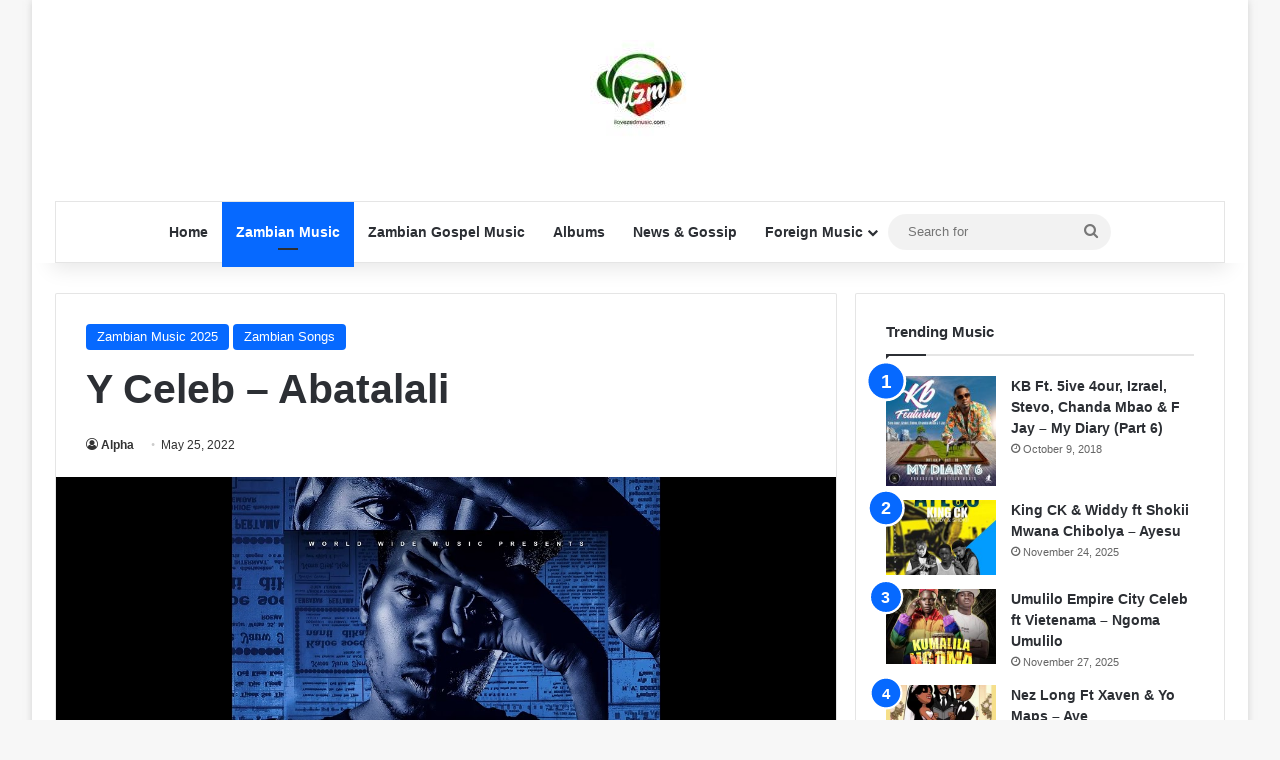

--- FILE ---
content_type: text/html; charset=UTF-8
request_url: https://ilovezedmusic.com/y-celeb-abatalali/
body_size: 25646
content:
<!DOCTYPE html>
<html lang="en-US" class="" data-skin="light">
<head>
	<meta charset="UTF-8" />
	<link rel="profile" href="https://gmpg.org/xfn/11" />
	<meta name='robots' content='index, follow, max-image-preview:large, max-snippet:-1, max-video-preview:-1' />
	<style>img:is([sizes="auto" i], [sizes^="auto," i]) { contain-intrinsic-size: 3000px 1500px }</style>
	
	<!-- This site is optimized with the Yoast SEO plugin v26.0 - https://yoast.com/wordpress/plugins/seo/ -->
	<title>Y Celeb - Abatalali Mp3 Download &#187; I Love Zed Music</title>
	<meta name="description" content="Y Celeb - Abatalali Mp3 Download. Governments World Wide Music front liner - Super Mulolo popularly known....." />
	<link rel="canonical" href="https://ilovezedmusic.com/y-celeb-abatalali/" />
	<meta property="og:locale" content="en_US" />
	<meta property="og:type" content="article" />
	<meta property="og:title" content="Y Celeb - Abatalali" />
	<meta property="og:description" content="Y Celeb - Abatalali Mp3 Download. Governments World Wide Music front liner - Super Mulolo popularly known....." />
	<meta property="og:url" content="https://ilovezedmusic.com/y-celeb-abatalali/" />
	<meta property="og:site_name" content="I Love Zed Music" />
	<meta property="article:publisher" content="https://mbasic.facebook.com/ilovezedmusiq" />
	<meta property="article:author" content="https://Facebook.com//harry.vela.96" />
	<meta property="article:published_time" content="2022-05-25T04:18:18+00:00" />
	<meta property="og:image" content="https://ilovezedmusic.com/wp-content/uploads/2022/05/maxresdefault-11.jpg" />
	<meta property="og:image:width" content="1280" />
	<meta property="og:image:height" content="720" />
	<meta property="og:image:type" content="image/jpeg" />
	<meta name="author" content="Alpha" />
	<meta name="twitter:label1" content="Written by" />
	<meta name="twitter:data1" content="Alpha" />
	<meta name="twitter:label2" content="Est. reading time" />
	<meta name="twitter:data2" content="1 minute" />
	<script type="application/ld+json" class="yoast-schema-graph">{"@context":"https://schema.org","@graph":[{"@type":"Article","@id":"https://ilovezedmusic.com/y-celeb-abatalali/#article","isPartOf":{"@id":"https://ilovezedmusic.com/y-celeb-abatalali/"},"author":{"name":"Alpha","@id":"https://ilovezedmusic.com/#/schema/person/391a19eee48182a66dde46898e2e3da6"},"headline":"Y Celeb &#8211; Abatalali","datePublished":"2022-05-25T04:18:18+00:00","mainEntityOfPage":{"@id":"https://ilovezedmusic.com/y-celeb-abatalali/"},"wordCount":191,"publisher":{"@id":"https://ilovezedmusic.com/#organization"},"image":{"@id":"https://ilovezedmusic.com/y-celeb-abatalali/#primaryimage"},"thumbnailUrl":"https://ilovezedmusic.com/wp-content/uploads/2022/05/maxresdefault-11.jpg","keywords":["Mp3 Download","Y Celeb"],"articleSection":["Zambian Music 2025","Zambian Songs"],"inLanguage":"en-US"},{"@type":"WebPage","@id":"https://ilovezedmusic.com/y-celeb-abatalali/","url":"https://ilovezedmusic.com/y-celeb-abatalali/","name":"Y Celeb - Abatalali Mp3 Download &#187; I Love Zed Music","isPartOf":{"@id":"https://ilovezedmusic.com/#website"},"primaryImageOfPage":{"@id":"https://ilovezedmusic.com/y-celeb-abatalali/#primaryimage"},"image":{"@id":"https://ilovezedmusic.com/y-celeb-abatalali/#primaryimage"},"thumbnailUrl":"https://ilovezedmusic.com/wp-content/uploads/2022/05/maxresdefault-11.jpg","datePublished":"2022-05-25T04:18:18+00:00","description":"Y Celeb - Abatalali Mp3 Download. Governments World Wide Music front liner - Super Mulolo popularly known.....","breadcrumb":{"@id":"https://ilovezedmusic.com/y-celeb-abatalali/#breadcrumb"},"inLanguage":"en-US","potentialAction":[{"@type":"ReadAction","target":["https://ilovezedmusic.com/y-celeb-abatalali/"]}]},{"@type":"ImageObject","inLanguage":"en-US","@id":"https://ilovezedmusic.com/y-celeb-abatalali/#primaryimage","url":"https://ilovezedmusic.com/wp-content/uploads/2022/05/maxresdefault-11.jpg","contentUrl":"https://ilovezedmusic.com/wp-content/uploads/2022/05/maxresdefault-11.jpg","width":1280,"height":720,"caption":"Y Celeb - Abatalali Mp3 Download"},{"@type":"BreadcrumbList","@id":"https://ilovezedmusic.com/y-celeb-abatalali/#breadcrumb","itemListElement":[{"@type":"ListItem","position":1,"name":"Home","item":"https://ilovezedmusic.com/"},{"@type":"ListItem","position":2,"name":"Y Celeb &#8211; Abatalali"}]},{"@type":"WebSite","@id":"https://ilovezedmusic.com/#website","url":"https://ilovezedmusic.com/","name":"I Love Zed Music","description":"Latest Zambian Music 2025","publisher":{"@id":"https://ilovezedmusic.com/#organization"},"potentialAction":[{"@type":"SearchAction","target":{"@type":"EntryPoint","urlTemplate":"https://ilovezedmusic.com/?s={search_term_string}"},"query-input":{"@type":"PropertyValueSpecification","valueRequired":true,"valueName":"search_term_string"}}],"inLanguage":"en-US"},{"@type":"Organization","@id":"https://ilovezedmusic.com/#organization","name":"Latest Zambian Music 2025 | I Love Zed Music","url":"https://ilovezedmusic.com/","logo":{"@type":"ImageObject","inLanguage":"en-US","@id":"https://ilovezedmusic.com/#/schema/logo/image/","url":"https://ilovezedmusic.com/wp-content/uploads/2019/07/I-Love-Zed-SlapdeeTeij.jpg","contentUrl":"https://ilovezedmusic.com/wp-content/uploads/2019/07/I-Love-Zed-SlapdeeTeij.jpg","width":596,"height":596,"caption":"Latest Zambian Music 2025 | I Love Zed Music"},"image":{"@id":"https://ilovezedmusic.com/#/schema/logo/image/"},"sameAs":["https://mbasic.facebook.com/ilovezedmusiq","https://x.com/ilovezedmusic"]},{"@type":"Person","@id":"https://ilovezedmusic.com/#/schema/person/391a19eee48182a66dde46898e2e3da6","name":"Alpha","image":{"@type":"ImageObject","inLanguage":"en-US","@id":"https://ilovezedmusic.com/#/schema/person/image/","url":"https://secure.gravatar.com/avatar/80862aaa54e5bf520261e7e695bc74dc64a6520459aa848ca497048268c303d5?s=96&d=wp_user_avatar&r=g","contentUrl":"https://secure.gravatar.com/avatar/80862aaa54e5bf520261e7e695bc74dc64a6520459aa848ca497048268c303d5?s=96&d=wp_user_avatar&r=g","caption":"Alpha"},"description":"Publisher &amp; Promoter Email: Upload@ilovezedmusic.com","sameAs":["https://ilovezedmusic.com","https://Facebook.com//harry.vela.96","https://Instagram.com/africanwap","https://x.com/https://twitter.com/alpha99","alkanzambia@gmail.com"],"url":"https://ilovezedmusic.com/author/alpha/"}]}</script>
	<!-- / Yoast SEO plugin. -->


<link rel="alternate" type="application/rss+xml" title="I Love Zed Music &raquo; Feed" href="https://ilovezedmusic.com/feed/" />
<link rel="alternate" type="application/rss+xml" title="I Love Zed Music &raquo; Comments Feed" href="https://ilovezedmusic.com/comments/feed/" />

		<style type="text/css">
			:root{				
			--tie-preset-gradient-1: linear-gradient(135deg, rgba(6, 147, 227, 1) 0%, rgb(155, 81, 224) 100%);
			--tie-preset-gradient-2: linear-gradient(135deg, rgb(122, 220, 180) 0%, rgb(0, 208, 130) 100%);
			--tie-preset-gradient-3: linear-gradient(135deg, rgba(252, 185, 0, 1) 0%, rgba(255, 105, 0, 1) 100%);
			--tie-preset-gradient-4: linear-gradient(135deg, rgba(255, 105, 0, 1) 0%, rgb(207, 46, 46) 100%);
			--tie-preset-gradient-5: linear-gradient(135deg, rgb(238, 238, 238) 0%, rgb(169, 184, 195) 100%);
			--tie-preset-gradient-6: linear-gradient(135deg, rgb(74, 234, 220) 0%, rgb(151, 120, 209) 20%, rgb(207, 42, 186) 40%, rgb(238, 44, 130) 60%, rgb(251, 105, 98) 80%, rgb(254, 248, 76) 100%);
			--tie-preset-gradient-7: linear-gradient(135deg, rgb(255, 206, 236) 0%, rgb(152, 150, 240) 100%);
			--tie-preset-gradient-8: linear-gradient(135deg, rgb(254, 205, 165) 0%, rgb(254, 45, 45) 50%, rgb(107, 0, 62) 100%);
			--tie-preset-gradient-9: linear-gradient(135deg, rgb(255, 203, 112) 0%, rgb(199, 81, 192) 50%, rgb(65, 88, 208) 100%);
			--tie-preset-gradient-10: linear-gradient(135deg, rgb(255, 245, 203) 0%, rgb(182, 227, 212) 50%, rgb(51, 167, 181) 100%);
			--tie-preset-gradient-11: linear-gradient(135deg, rgb(202, 248, 128) 0%, rgb(113, 206, 126) 100%);
			--tie-preset-gradient-12: linear-gradient(135deg, rgb(2, 3, 129) 0%, rgb(40, 116, 252) 100%);
			--tie-preset-gradient-13: linear-gradient(135deg, #4D34FA, #ad34fa);
			--tie-preset-gradient-14: linear-gradient(135deg, #0057FF, #31B5FF);
			--tie-preset-gradient-15: linear-gradient(135deg, #FF007A, #FF81BD);
			--tie-preset-gradient-16: linear-gradient(135deg, #14111E, #4B4462);
			--tie-preset-gradient-17: linear-gradient(135deg, #F32758, #FFC581);

			
					--main-nav-background: #FFFFFF;
					--main-nav-secondry-background: rgba(0,0,0,0.03);
					--main-nav-primary-color: #0088ff;
					--main-nav-contrast-primary-color: #FFFFFF;
					--main-nav-text-color: #2c2f34;
					--main-nav-secondry-text-color: rgba(0,0,0,0.5);
					--main-nav-main-border-color: rgba(0,0,0,0.1);
					--main-nav-secondry-border-color: rgba(0,0,0,0.08);
				
			}
		</style>
	<meta name="viewport" content="width=device-width, initial-scale=1.0" /><script type="text/javascript">
/* <![CDATA[ */
window._wpemojiSettings = {"baseUrl":"https:\/\/s.w.org\/images\/core\/emoji\/16.0.1\/72x72\/","ext":".png","svgUrl":"https:\/\/s.w.org\/images\/core\/emoji\/16.0.1\/svg\/","svgExt":".svg","source":{"concatemoji":"https:\/\/ilovezedmusic.com\/wp-includes\/js\/wp-emoji-release.min.js?ver=6.8.3"}};
/*! This file is auto-generated */
!function(s,n){var o,i,e;function c(e){try{var t={supportTests:e,timestamp:(new Date).valueOf()};sessionStorage.setItem(o,JSON.stringify(t))}catch(e){}}function p(e,t,n){e.clearRect(0,0,e.canvas.width,e.canvas.height),e.fillText(t,0,0);var t=new Uint32Array(e.getImageData(0,0,e.canvas.width,e.canvas.height).data),a=(e.clearRect(0,0,e.canvas.width,e.canvas.height),e.fillText(n,0,0),new Uint32Array(e.getImageData(0,0,e.canvas.width,e.canvas.height).data));return t.every(function(e,t){return e===a[t]})}function u(e,t){e.clearRect(0,0,e.canvas.width,e.canvas.height),e.fillText(t,0,0);for(var n=e.getImageData(16,16,1,1),a=0;a<n.data.length;a++)if(0!==n.data[a])return!1;return!0}function f(e,t,n,a){switch(t){case"flag":return n(e,"\ud83c\udff3\ufe0f\u200d\u26a7\ufe0f","\ud83c\udff3\ufe0f\u200b\u26a7\ufe0f")?!1:!n(e,"\ud83c\udde8\ud83c\uddf6","\ud83c\udde8\u200b\ud83c\uddf6")&&!n(e,"\ud83c\udff4\udb40\udc67\udb40\udc62\udb40\udc65\udb40\udc6e\udb40\udc67\udb40\udc7f","\ud83c\udff4\u200b\udb40\udc67\u200b\udb40\udc62\u200b\udb40\udc65\u200b\udb40\udc6e\u200b\udb40\udc67\u200b\udb40\udc7f");case"emoji":return!a(e,"\ud83e\udedf")}return!1}function g(e,t,n,a){var r="undefined"!=typeof WorkerGlobalScope&&self instanceof WorkerGlobalScope?new OffscreenCanvas(300,150):s.createElement("canvas"),o=r.getContext("2d",{willReadFrequently:!0}),i=(o.textBaseline="top",o.font="600 32px Arial",{});return e.forEach(function(e){i[e]=t(o,e,n,a)}),i}function t(e){var t=s.createElement("script");t.src=e,t.defer=!0,s.head.appendChild(t)}"undefined"!=typeof Promise&&(o="wpEmojiSettingsSupports",i=["flag","emoji"],n.supports={everything:!0,everythingExceptFlag:!0},e=new Promise(function(e){s.addEventListener("DOMContentLoaded",e,{once:!0})}),new Promise(function(t){var n=function(){try{var e=JSON.parse(sessionStorage.getItem(o));if("object"==typeof e&&"number"==typeof e.timestamp&&(new Date).valueOf()<e.timestamp+604800&&"object"==typeof e.supportTests)return e.supportTests}catch(e){}return null}();if(!n){if("undefined"!=typeof Worker&&"undefined"!=typeof OffscreenCanvas&&"undefined"!=typeof URL&&URL.createObjectURL&&"undefined"!=typeof Blob)try{var e="postMessage("+g.toString()+"("+[JSON.stringify(i),f.toString(),p.toString(),u.toString()].join(",")+"));",a=new Blob([e],{type:"text/javascript"}),r=new Worker(URL.createObjectURL(a),{name:"wpTestEmojiSupports"});return void(r.onmessage=function(e){c(n=e.data),r.terminate(),t(n)})}catch(e){}c(n=g(i,f,p,u))}t(n)}).then(function(e){for(var t in e)n.supports[t]=e[t],n.supports.everything=n.supports.everything&&n.supports[t],"flag"!==t&&(n.supports.everythingExceptFlag=n.supports.everythingExceptFlag&&n.supports[t]);n.supports.everythingExceptFlag=n.supports.everythingExceptFlag&&!n.supports.flag,n.DOMReady=!1,n.readyCallback=function(){n.DOMReady=!0}}).then(function(){return e}).then(function(){var e;n.supports.everything||(n.readyCallback(),(e=n.source||{}).concatemoji?t(e.concatemoji):e.wpemoji&&e.twemoji&&(t(e.twemoji),t(e.wpemoji)))}))}((window,document),window._wpemojiSettings);
/* ]]> */
</script>
<style id='wp-emoji-styles-inline-css' type='text/css'>

	img.wp-smiley, img.emoji {
		display: inline !important;
		border: none !important;
		box-shadow: none !important;
		height: 1em !important;
		width: 1em !important;
		margin: 0 0.07em !important;
		vertical-align: -0.1em !important;
		background: none !important;
		padding: 0 !important;
	}
</style>
<link rel='stylesheet' id='wp-block-library-css' href='https://ilovezedmusic.com/wp-includes/css/dist/block-library/style.min.css?ver=6.8.3' type='text/css' media='all' />
<style id='wp-block-library-theme-inline-css' type='text/css'>
.wp-block-audio :where(figcaption){color:#555;font-size:13px;text-align:center}.is-dark-theme .wp-block-audio :where(figcaption){color:#ffffffa6}.wp-block-audio{margin:0 0 1em}.wp-block-code{border:1px solid #ccc;border-radius:4px;font-family:Menlo,Consolas,monaco,monospace;padding:.8em 1em}.wp-block-embed :where(figcaption){color:#555;font-size:13px;text-align:center}.is-dark-theme .wp-block-embed :where(figcaption){color:#ffffffa6}.wp-block-embed{margin:0 0 1em}.blocks-gallery-caption{color:#555;font-size:13px;text-align:center}.is-dark-theme .blocks-gallery-caption{color:#ffffffa6}:root :where(.wp-block-image figcaption){color:#555;font-size:13px;text-align:center}.is-dark-theme :root :where(.wp-block-image figcaption){color:#ffffffa6}.wp-block-image{margin:0 0 1em}.wp-block-pullquote{border-bottom:4px solid;border-top:4px solid;color:currentColor;margin-bottom:1.75em}.wp-block-pullquote cite,.wp-block-pullquote footer,.wp-block-pullquote__citation{color:currentColor;font-size:.8125em;font-style:normal;text-transform:uppercase}.wp-block-quote{border-left:.25em solid;margin:0 0 1.75em;padding-left:1em}.wp-block-quote cite,.wp-block-quote footer{color:currentColor;font-size:.8125em;font-style:normal;position:relative}.wp-block-quote:where(.has-text-align-right){border-left:none;border-right:.25em solid;padding-left:0;padding-right:1em}.wp-block-quote:where(.has-text-align-center){border:none;padding-left:0}.wp-block-quote.is-large,.wp-block-quote.is-style-large,.wp-block-quote:where(.is-style-plain){border:none}.wp-block-search .wp-block-search__label{font-weight:700}.wp-block-search__button{border:1px solid #ccc;padding:.375em .625em}:where(.wp-block-group.has-background){padding:1.25em 2.375em}.wp-block-separator.has-css-opacity{opacity:.4}.wp-block-separator{border:none;border-bottom:2px solid;margin-left:auto;margin-right:auto}.wp-block-separator.has-alpha-channel-opacity{opacity:1}.wp-block-separator:not(.is-style-wide):not(.is-style-dots){width:100px}.wp-block-separator.has-background:not(.is-style-dots){border-bottom:none;height:1px}.wp-block-separator.has-background:not(.is-style-wide):not(.is-style-dots){height:2px}.wp-block-table{margin:0 0 1em}.wp-block-table td,.wp-block-table th{word-break:normal}.wp-block-table :where(figcaption){color:#555;font-size:13px;text-align:center}.is-dark-theme .wp-block-table :where(figcaption){color:#ffffffa6}.wp-block-video :where(figcaption){color:#555;font-size:13px;text-align:center}.is-dark-theme .wp-block-video :where(figcaption){color:#ffffffa6}.wp-block-video{margin:0 0 1em}:root :where(.wp-block-template-part.has-background){margin-bottom:0;margin-top:0;padding:1.25em 2.375em}
</style>
<style id='classic-theme-styles-inline-css' type='text/css'>
/*! This file is auto-generated */
.wp-block-button__link{color:#fff;background-color:#32373c;border-radius:9999px;box-shadow:none;text-decoration:none;padding:calc(.667em + 2px) calc(1.333em + 2px);font-size:1.125em}.wp-block-file__button{background:#32373c;color:#fff;text-decoration:none}
</style>
<style id='global-styles-inline-css' type='text/css'>
:root{--wp--preset--aspect-ratio--square: 1;--wp--preset--aspect-ratio--4-3: 4/3;--wp--preset--aspect-ratio--3-4: 3/4;--wp--preset--aspect-ratio--3-2: 3/2;--wp--preset--aspect-ratio--2-3: 2/3;--wp--preset--aspect-ratio--16-9: 16/9;--wp--preset--aspect-ratio--9-16: 9/16;--wp--preset--color--black: #000000;--wp--preset--color--cyan-bluish-gray: #abb8c3;--wp--preset--color--white: #ffffff;--wp--preset--color--pale-pink: #f78da7;--wp--preset--color--vivid-red: #cf2e2e;--wp--preset--color--luminous-vivid-orange: #ff6900;--wp--preset--color--luminous-vivid-amber: #fcb900;--wp--preset--color--light-green-cyan: #7bdcb5;--wp--preset--color--vivid-green-cyan: #00d084;--wp--preset--color--pale-cyan-blue: #8ed1fc;--wp--preset--color--vivid-cyan-blue: #0693e3;--wp--preset--color--vivid-purple: #9b51e0;--wp--preset--color--global-color: #0088ff;--wp--preset--gradient--vivid-cyan-blue-to-vivid-purple: linear-gradient(135deg,rgba(6,147,227,1) 0%,rgb(155,81,224) 100%);--wp--preset--gradient--light-green-cyan-to-vivid-green-cyan: linear-gradient(135deg,rgb(122,220,180) 0%,rgb(0,208,130) 100%);--wp--preset--gradient--luminous-vivid-amber-to-luminous-vivid-orange: linear-gradient(135deg,rgba(252,185,0,1) 0%,rgba(255,105,0,1) 100%);--wp--preset--gradient--luminous-vivid-orange-to-vivid-red: linear-gradient(135deg,rgba(255,105,0,1) 0%,rgb(207,46,46) 100%);--wp--preset--gradient--very-light-gray-to-cyan-bluish-gray: linear-gradient(135deg,rgb(238,238,238) 0%,rgb(169,184,195) 100%);--wp--preset--gradient--cool-to-warm-spectrum: linear-gradient(135deg,rgb(74,234,220) 0%,rgb(151,120,209) 20%,rgb(207,42,186) 40%,rgb(238,44,130) 60%,rgb(251,105,98) 80%,rgb(254,248,76) 100%);--wp--preset--gradient--blush-light-purple: linear-gradient(135deg,rgb(255,206,236) 0%,rgb(152,150,240) 100%);--wp--preset--gradient--blush-bordeaux: linear-gradient(135deg,rgb(254,205,165) 0%,rgb(254,45,45) 50%,rgb(107,0,62) 100%);--wp--preset--gradient--luminous-dusk: linear-gradient(135deg,rgb(255,203,112) 0%,rgb(199,81,192) 50%,rgb(65,88,208) 100%);--wp--preset--gradient--pale-ocean: linear-gradient(135deg,rgb(255,245,203) 0%,rgb(182,227,212) 50%,rgb(51,167,181) 100%);--wp--preset--gradient--electric-grass: linear-gradient(135deg,rgb(202,248,128) 0%,rgb(113,206,126) 100%);--wp--preset--gradient--midnight: linear-gradient(135deg,rgb(2,3,129) 0%,rgb(40,116,252) 100%);--wp--preset--font-size--small: 13px;--wp--preset--font-size--medium: 20px;--wp--preset--font-size--large: 36px;--wp--preset--font-size--x-large: 42px;--wp--preset--spacing--20: 0.44rem;--wp--preset--spacing--30: 0.67rem;--wp--preset--spacing--40: 1rem;--wp--preset--spacing--50: 1.5rem;--wp--preset--spacing--60: 2.25rem;--wp--preset--spacing--70: 3.38rem;--wp--preset--spacing--80: 5.06rem;--wp--preset--shadow--natural: 6px 6px 9px rgba(0, 0, 0, 0.2);--wp--preset--shadow--deep: 12px 12px 50px rgba(0, 0, 0, 0.4);--wp--preset--shadow--sharp: 6px 6px 0px rgba(0, 0, 0, 0.2);--wp--preset--shadow--outlined: 6px 6px 0px -3px rgba(255, 255, 255, 1), 6px 6px rgba(0, 0, 0, 1);--wp--preset--shadow--crisp: 6px 6px 0px rgba(0, 0, 0, 1);}:where(.is-layout-flex){gap: 0.5em;}:where(.is-layout-grid){gap: 0.5em;}body .is-layout-flex{display: flex;}.is-layout-flex{flex-wrap: wrap;align-items: center;}.is-layout-flex > :is(*, div){margin: 0;}body .is-layout-grid{display: grid;}.is-layout-grid > :is(*, div){margin: 0;}:where(.wp-block-columns.is-layout-flex){gap: 2em;}:where(.wp-block-columns.is-layout-grid){gap: 2em;}:where(.wp-block-post-template.is-layout-flex){gap: 1.25em;}:where(.wp-block-post-template.is-layout-grid){gap: 1.25em;}.has-black-color{color: var(--wp--preset--color--black) !important;}.has-cyan-bluish-gray-color{color: var(--wp--preset--color--cyan-bluish-gray) !important;}.has-white-color{color: var(--wp--preset--color--white) !important;}.has-pale-pink-color{color: var(--wp--preset--color--pale-pink) !important;}.has-vivid-red-color{color: var(--wp--preset--color--vivid-red) !important;}.has-luminous-vivid-orange-color{color: var(--wp--preset--color--luminous-vivid-orange) !important;}.has-luminous-vivid-amber-color{color: var(--wp--preset--color--luminous-vivid-amber) !important;}.has-light-green-cyan-color{color: var(--wp--preset--color--light-green-cyan) !important;}.has-vivid-green-cyan-color{color: var(--wp--preset--color--vivid-green-cyan) !important;}.has-pale-cyan-blue-color{color: var(--wp--preset--color--pale-cyan-blue) !important;}.has-vivid-cyan-blue-color{color: var(--wp--preset--color--vivid-cyan-blue) !important;}.has-vivid-purple-color{color: var(--wp--preset--color--vivid-purple) !important;}.has-black-background-color{background-color: var(--wp--preset--color--black) !important;}.has-cyan-bluish-gray-background-color{background-color: var(--wp--preset--color--cyan-bluish-gray) !important;}.has-white-background-color{background-color: var(--wp--preset--color--white) !important;}.has-pale-pink-background-color{background-color: var(--wp--preset--color--pale-pink) !important;}.has-vivid-red-background-color{background-color: var(--wp--preset--color--vivid-red) !important;}.has-luminous-vivid-orange-background-color{background-color: var(--wp--preset--color--luminous-vivid-orange) !important;}.has-luminous-vivid-amber-background-color{background-color: var(--wp--preset--color--luminous-vivid-amber) !important;}.has-light-green-cyan-background-color{background-color: var(--wp--preset--color--light-green-cyan) !important;}.has-vivid-green-cyan-background-color{background-color: var(--wp--preset--color--vivid-green-cyan) !important;}.has-pale-cyan-blue-background-color{background-color: var(--wp--preset--color--pale-cyan-blue) !important;}.has-vivid-cyan-blue-background-color{background-color: var(--wp--preset--color--vivid-cyan-blue) !important;}.has-vivid-purple-background-color{background-color: var(--wp--preset--color--vivid-purple) !important;}.has-black-border-color{border-color: var(--wp--preset--color--black) !important;}.has-cyan-bluish-gray-border-color{border-color: var(--wp--preset--color--cyan-bluish-gray) !important;}.has-white-border-color{border-color: var(--wp--preset--color--white) !important;}.has-pale-pink-border-color{border-color: var(--wp--preset--color--pale-pink) !important;}.has-vivid-red-border-color{border-color: var(--wp--preset--color--vivid-red) !important;}.has-luminous-vivid-orange-border-color{border-color: var(--wp--preset--color--luminous-vivid-orange) !important;}.has-luminous-vivid-amber-border-color{border-color: var(--wp--preset--color--luminous-vivid-amber) !important;}.has-light-green-cyan-border-color{border-color: var(--wp--preset--color--light-green-cyan) !important;}.has-vivid-green-cyan-border-color{border-color: var(--wp--preset--color--vivid-green-cyan) !important;}.has-pale-cyan-blue-border-color{border-color: var(--wp--preset--color--pale-cyan-blue) !important;}.has-vivid-cyan-blue-border-color{border-color: var(--wp--preset--color--vivid-cyan-blue) !important;}.has-vivid-purple-border-color{border-color: var(--wp--preset--color--vivid-purple) !important;}.has-vivid-cyan-blue-to-vivid-purple-gradient-background{background: var(--wp--preset--gradient--vivid-cyan-blue-to-vivid-purple) !important;}.has-light-green-cyan-to-vivid-green-cyan-gradient-background{background: var(--wp--preset--gradient--light-green-cyan-to-vivid-green-cyan) !important;}.has-luminous-vivid-amber-to-luminous-vivid-orange-gradient-background{background: var(--wp--preset--gradient--luminous-vivid-amber-to-luminous-vivid-orange) !important;}.has-luminous-vivid-orange-to-vivid-red-gradient-background{background: var(--wp--preset--gradient--luminous-vivid-orange-to-vivid-red) !important;}.has-very-light-gray-to-cyan-bluish-gray-gradient-background{background: var(--wp--preset--gradient--very-light-gray-to-cyan-bluish-gray) !important;}.has-cool-to-warm-spectrum-gradient-background{background: var(--wp--preset--gradient--cool-to-warm-spectrum) !important;}.has-blush-light-purple-gradient-background{background: var(--wp--preset--gradient--blush-light-purple) !important;}.has-blush-bordeaux-gradient-background{background: var(--wp--preset--gradient--blush-bordeaux) !important;}.has-luminous-dusk-gradient-background{background: var(--wp--preset--gradient--luminous-dusk) !important;}.has-pale-ocean-gradient-background{background: var(--wp--preset--gradient--pale-ocean) !important;}.has-electric-grass-gradient-background{background: var(--wp--preset--gradient--electric-grass) !important;}.has-midnight-gradient-background{background: var(--wp--preset--gradient--midnight) !important;}.has-small-font-size{font-size: var(--wp--preset--font-size--small) !important;}.has-medium-font-size{font-size: var(--wp--preset--font-size--medium) !important;}.has-large-font-size{font-size: var(--wp--preset--font-size--large) !important;}.has-x-large-font-size{font-size: var(--wp--preset--font-size--x-large) !important;}
:where(.wp-block-post-template.is-layout-flex){gap: 1.25em;}:where(.wp-block-post-template.is-layout-grid){gap: 1.25em;}
:where(.wp-block-columns.is-layout-flex){gap: 2em;}:where(.wp-block-columns.is-layout-grid){gap: 2em;}
:root :where(.wp-block-pullquote){font-size: 1.5em;line-height: 1.6;}
</style>
<link rel='stylesheet' id='cool-tag-cloud-css' href='https://ilovezedmusic.com/wp-content/plugins/cool-tag-cloud/inc/cool-tag-cloud.css?ver=2.25' type='text/css' media='all' />
<link rel='stylesheet' id='forget-about-shortcode-buttons-css' href='https://ilovezedmusic.com/wp-content/plugins/forget-about-shortcode-buttons/public/css/button-styles.css?ver=2.1.3' type='text/css' media='all' />
<link rel='stylesheet' id='tie-css-base-css' href='https://ilovezedmusic.com/wp-content/themes/jannah-5/assets/css/base.min.css?ver=7.6.0' type='text/css' media='all' />
<link rel='stylesheet' id='tie-css-styles-css' href='https://ilovezedmusic.com/wp-content/themes/jannah-5/assets/css/style.min.css?ver=7.6.0' type='text/css' media='all' />
<link rel='stylesheet' id='tie-css-widgets-css' href='https://ilovezedmusic.com/wp-content/themes/jannah-5/assets/css/widgets.min.css?ver=7.6.0' type='text/css' media='all' />
<link rel='stylesheet' id='tie-css-helpers-css' href='https://ilovezedmusic.com/wp-content/themes/jannah-5/assets/css/helpers.min.css?ver=7.6.0' type='text/css' media='all' />
<link rel='stylesheet' id='tie-fontawesome5-css' href='https://ilovezedmusic.com/wp-content/themes/jannah-5/assets/css/fontawesome.css?ver=7.6.0' type='text/css' media='all' />
<link rel='stylesheet' id='tie-css-single-css' href='https://ilovezedmusic.com/wp-content/themes/jannah-5/assets/css/single.min.css?ver=7.6.0' type='text/css' media='all' />
<link rel='stylesheet' id='tie-css-print-css' href='https://ilovezedmusic.com/wp-content/themes/jannah-5/assets/css/print.css?ver=7.6.0' type='text/css' media='print' />
<style id='tie-css-print-inline-css' type='text/css'>
#tie-wrapper .widget-title .the-subtitle,#tie-wrapper #comments-title,#tie-wrapper .comment-reply-title,#tie-wrapper .woocommerce-tabs .panel h2,#tie-wrapper .related.products h2,#tie-wrapper #bbpress-forums #new-post > fieldset.bbp-form > legend,#tie-wrapper .entry-content .review-box-header{font-size: 15px;line-height: 1;}#tie-wrapper .media-page-layout .thumb-title,#tie-wrapper .mag-box.full-width-img-news-box .posts-items>li .post-title,#tie-wrapper .miscellaneous-box .posts-items>li:first-child .post-title,#tie-wrapper .big-thumb-left-box .posts-items li:first-child .post-title{font-size: 20px;}#header-notification-bar{background: var( --tie-preset-gradient-13 );}#header-notification-bar{--tie-buttons-color: #FFFFFF;--tie-buttons-border-color: #FFFFFF;--tie-buttons-hover-color: #e1e1e1;--tie-buttons-hover-text: #000000;}#header-notification-bar{--tie-buttons-text: #000000;}#background-stream-cover{background-image: url(https://ilovezedmusic.com/wp-content/uploads/2025/10/Jay-Rox-ft-T-Low-Shandi-Mp3-Download.jpg);}.tie-cat-7894,.tie-cat-item-7894 > span{background-color:#10cc5e !important;color:#FFFFFF !important;}.tie-cat-7894:after{border-top-color:#10cc5e !important;}.tie-cat-7894:hover{background-color:#00ae40 !important;}.tie-cat-7894:hover:after{border-top-color:#00ae40 !important;}#respond .comment-form-email {width: 100% !important;float: none !important;}
</style>
<script type="text/javascript" id="cookie-law-info-js-extra">
/* <![CDATA[ */
var _ckyConfig = {"_ipData":[],"_assetsURL":"https:\/\/ilovezedmusic.com\/wp-content\/plugins\/cookie-law-info\/lite\/frontend\/images\/","_publicURL":"https:\/\/ilovezedmusic.com","_expiry":"365","_categories":[{"name":"Necessary","slug":"necessary","isNecessary":true,"ccpaDoNotSell":true,"cookies":[],"active":true,"defaultConsent":{"gdpr":true,"ccpa":true}},{"name":"Functional","slug":"functional","isNecessary":false,"ccpaDoNotSell":true,"cookies":[],"active":true,"defaultConsent":{"gdpr":false,"ccpa":false}},{"name":"Analytics","slug":"analytics","isNecessary":false,"ccpaDoNotSell":true,"cookies":[],"active":true,"defaultConsent":{"gdpr":false,"ccpa":false}},{"name":"Performance","slug":"performance","isNecessary":false,"ccpaDoNotSell":true,"cookies":[],"active":true,"defaultConsent":{"gdpr":false,"ccpa":false}},{"name":"Advertisement","slug":"advertisement","isNecessary":false,"ccpaDoNotSell":true,"cookies":[],"active":true,"defaultConsent":{"gdpr":false,"ccpa":false}}],"_activeLaw":"gdpr","_rootDomain":"","_block":"1","_showBanner":"1","_bannerConfig":{"settings":{"type":"box","preferenceCenterType":"popup","position":"bottom-left","applicableLaw":"gdpr"},"behaviours":{"reloadBannerOnAccept":false,"loadAnalyticsByDefault":false,"animations":{"onLoad":"animate","onHide":"sticky"}},"config":{"revisitConsent":{"status":true,"tag":"revisit-consent","position":"bottom-left","meta":{"url":"#"},"styles":{"background-color":"#0056A7"},"elements":{"title":{"type":"text","tag":"revisit-consent-title","status":true,"styles":{"color":"#0056a7"}}}},"preferenceCenter":{"toggle":{"status":true,"tag":"detail-category-toggle","type":"toggle","states":{"active":{"styles":{"background-color":"#1863DC"}},"inactive":{"styles":{"background-color":"#D0D5D2"}}}}},"categoryPreview":{"status":false,"toggle":{"status":true,"tag":"detail-category-preview-toggle","type":"toggle","states":{"active":{"styles":{"background-color":"#1863DC"}},"inactive":{"styles":{"background-color":"#D0D5D2"}}}}},"videoPlaceholder":{"status":true,"styles":{"background-color":"#000000","border-color":"#000000","color":"#ffffff"}},"readMore":{"status":false,"tag":"readmore-button","type":"link","meta":{"noFollow":true,"newTab":true},"styles":{"color":"#1863DC","background-color":"transparent","border-color":"transparent"}},"auditTable":{"status":true},"optOption":{"status":true,"toggle":{"status":true,"tag":"optout-option-toggle","type":"toggle","states":{"active":{"styles":{"background-color":"#1863dc"}},"inactive":{"styles":{"background-color":"#FFFFFF"}}}}}}},"_version":"3.3.5","_logConsent":"1","_tags":[{"tag":"accept-button","styles":{"color":"#FFFFFF","background-color":"#1863DC","border-color":"#1863DC"}},{"tag":"reject-button","styles":{"color":"#1863DC","background-color":"transparent","border-color":"#1863DC"}},{"tag":"settings-button","styles":{"color":"#1863DC","background-color":"transparent","border-color":"#1863DC"}},{"tag":"readmore-button","styles":{"color":"#1863DC","background-color":"transparent","border-color":"transparent"}},{"tag":"donotsell-button","styles":{"color":"#1863DC","background-color":"transparent","border-color":"transparent"}},{"tag":"accept-button","styles":{"color":"#FFFFFF","background-color":"#1863DC","border-color":"#1863DC"}},{"tag":"revisit-consent","styles":{"background-color":"#0056A7"}}],"_shortCodes":[{"key":"cky_readmore","content":"<a href=\"#\" class=\"cky-policy\" aria-label=\"Cookie Policy\" target=\"_blank\" rel=\"noopener\" data-cky-tag=\"readmore-button\">Cookie Policy<\/a>","tag":"readmore-button","status":false,"attributes":{"rel":"nofollow","target":"_blank"}},{"key":"cky_show_desc","content":"<button class=\"cky-show-desc-btn\" data-cky-tag=\"show-desc-button\" aria-label=\"Show more\">Show more<\/button>","tag":"show-desc-button","status":true,"attributes":[]},{"key":"cky_hide_desc","content":"<button class=\"cky-show-desc-btn\" data-cky-tag=\"hide-desc-button\" aria-label=\"Show less\">Show less<\/button>","tag":"hide-desc-button","status":true,"attributes":[]},{"key":"cky_category_toggle_label","content":"[cky_{{status}}_category_label] [cky_preference_{{category_slug}}_title]","tag":"","status":true,"attributes":[]},{"key":"cky_enable_category_label","content":"Enable","tag":"","status":true,"attributes":[]},{"key":"cky_disable_category_label","content":"Disable","tag":"","status":true,"attributes":[]},{"key":"cky_video_placeholder","content":"<div class=\"video-placeholder-normal\" data-cky-tag=\"video-placeholder\" id=\"[UNIQUEID]\"><p class=\"video-placeholder-text-normal\" data-cky-tag=\"placeholder-title\">Please accept cookies to access this content<\/p><\/div>","tag":"","status":true,"attributes":[]},{"key":"cky_enable_optout_label","content":"Enable","tag":"","status":true,"attributes":[]},{"key":"cky_disable_optout_label","content":"Disable","tag":"","status":true,"attributes":[]},{"key":"cky_optout_toggle_label","content":"[cky_{{status}}_optout_label] [cky_optout_option_title]","tag":"","status":true,"attributes":[]},{"key":"cky_optout_option_title","content":"Do Not Sell or Share My Personal Information","tag":"","status":true,"attributes":[]},{"key":"cky_optout_close_label","content":"Close","tag":"","status":true,"attributes":[]},{"key":"cky_preference_close_label","content":"Close","tag":"","status":true,"attributes":[]}],"_rtl":"","_language":"en","_providersToBlock":[]};
var _ckyStyles = {"css":".cky-overlay{background: #000000; opacity: 0.4; position: fixed; top: 0; left: 0; width: 100%; height: 100%; z-index: 99999999;}.cky-hide{display: none;}.cky-btn-revisit-wrapper{display: flex; align-items: center; justify-content: center; background: #0056a7; width: 45px; height: 45px; border-radius: 50%; position: fixed; z-index: 999999; cursor: pointer;}.cky-revisit-bottom-left{bottom: 15px; left: 15px;}.cky-revisit-bottom-right{bottom: 15px; right: 15px;}.cky-btn-revisit-wrapper .cky-btn-revisit{display: flex; align-items: center; justify-content: center; background: none; border: none; cursor: pointer; position: relative; margin: 0; padding: 0;}.cky-btn-revisit-wrapper .cky-btn-revisit img{max-width: fit-content; margin: 0; height: 30px; width: 30px;}.cky-revisit-bottom-left:hover::before{content: attr(data-tooltip); position: absolute; background: #4e4b66; color: #ffffff; left: calc(100% + 7px); font-size: 12px; line-height: 16px; width: max-content; padding: 4px 8px; border-radius: 4px;}.cky-revisit-bottom-left:hover::after{position: absolute; content: \"\"; border: 5px solid transparent; left: calc(100% + 2px); border-left-width: 0; border-right-color: #4e4b66;}.cky-revisit-bottom-right:hover::before{content: attr(data-tooltip); position: absolute; background: #4e4b66; color: #ffffff; right: calc(100% + 7px); font-size: 12px; line-height: 16px; width: max-content; padding: 4px 8px; border-radius: 4px;}.cky-revisit-bottom-right:hover::after{position: absolute; content: \"\"; border: 5px solid transparent; right: calc(100% + 2px); border-right-width: 0; border-left-color: #4e4b66;}.cky-revisit-hide{display: none;}.cky-consent-container{position: fixed; width: 440px; box-sizing: border-box; z-index: 9999999; border-radius: 6px;}.cky-consent-container .cky-consent-bar{background: #ffffff; border: 1px solid; padding: 20px 26px; box-shadow: 0 -1px 10px 0 #acabab4d; border-radius: 6px;}.cky-box-bottom-left{bottom: 40px; left: 40px;}.cky-box-bottom-right{bottom: 40px; right: 40px;}.cky-box-top-left{top: 40px; left: 40px;}.cky-box-top-right{top: 40px; right: 40px;}.cky-custom-brand-logo-wrapper .cky-custom-brand-logo{width: 100px; height: auto; margin: 0 0 12px 0;}.cky-notice .cky-title{color: #212121; font-weight: 700; font-size: 18px; line-height: 24px; margin: 0 0 12px 0;}.cky-notice-des *,.cky-preference-content-wrapper *,.cky-accordion-header-des *,.cky-gpc-wrapper .cky-gpc-desc *{font-size: 14px;}.cky-notice-des{color: #212121; font-size: 14px; line-height: 24px; font-weight: 400;}.cky-notice-des img{height: 25px; width: 25px;}.cky-consent-bar .cky-notice-des p,.cky-gpc-wrapper .cky-gpc-desc p,.cky-preference-body-wrapper .cky-preference-content-wrapper p,.cky-accordion-header-wrapper .cky-accordion-header-des p,.cky-cookie-des-table li div:last-child p{color: inherit; margin-top: 0; overflow-wrap: break-word;}.cky-notice-des P:last-child,.cky-preference-content-wrapper p:last-child,.cky-cookie-des-table li div:last-child p:last-child,.cky-gpc-wrapper .cky-gpc-desc p:last-child{margin-bottom: 0;}.cky-notice-des a.cky-policy,.cky-notice-des button.cky-policy{font-size: 14px; color: #1863dc; white-space: nowrap; cursor: pointer; background: transparent; border: 1px solid; text-decoration: underline;}.cky-notice-des button.cky-policy{padding: 0;}.cky-notice-des a.cky-policy:focus-visible,.cky-notice-des button.cky-policy:focus-visible,.cky-preference-content-wrapper .cky-show-desc-btn:focus-visible,.cky-accordion-header .cky-accordion-btn:focus-visible,.cky-preference-header .cky-btn-close:focus-visible,.cky-switch input[type=\"checkbox\"]:focus-visible,.cky-footer-wrapper a:focus-visible,.cky-btn:focus-visible{outline: 2px solid #1863dc; outline-offset: 2px;}.cky-btn:focus:not(:focus-visible),.cky-accordion-header .cky-accordion-btn:focus:not(:focus-visible),.cky-preference-content-wrapper .cky-show-desc-btn:focus:not(:focus-visible),.cky-btn-revisit-wrapper .cky-btn-revisit:focus:not(:focus-visible),.cky-preference-header .cky-btn-close:focus:not(:focus-visible),.cky-consent-bar .cky-banner-btn-close:focus:not(:focus-visible){outline: 0;}button.cky-show-desc-btn:not(:hover):not(:active){color: #1863dc; background: transparent;}button.cky-accordion-btn:not(:hover):not(:active),button.cky-banner-btn-close:not(:hover):not(:active),button.cky-btn-revisit:not(:hover):not(:active),button.cky-btn-close:not(:hover):not(:active){background: transparent;}.cky-consent-bar button:hover,.cky-modal.cky-modal-open button:hover,.cky-consent-bar button:focus,.cky-modal.cky-modal-open button:focus{text-decoration: none;}.cky-notice-btn-wrapper{display: flex; justify-content: flex-start; align-items: center; flex-wrap: wrap; margin-top: 16px;}.cky-notice-btn-wrapper .cky-btn{text-shadow: none; box-shadow: none;}.cky-btn{flex: auto; max-width: 100%; font-size: 14px; font-family: inherit; line-height: 24px; padding: 8px; font-weight: 500; margin: 0 8px 0 0; border-radius: 2px; cursor: pointer; text-align: center; text-transform: none; min-height: 0;}.cky-btn:hover{opacity: 0.8;}.cky-btn-customize{color: #1863dc; background: transparent; border: 2px solid #1863dc;}.cky-btn-reject{color: #1863dc; background: transparent; border: 2px solid #1863dc;}.cky-btn-accept{background: #1863dc; color: #ffffff; border: 2px solid #1863dc;}.cky-btn:last-child{margin-right: 0;}@media (max-width: 576px){.cky-box-bottom-left{bottom: 0; left: 0;}.cky-box-bottom-right{bottom: 0; right: 0;}.cky-box-top-left{top: 0; left: 0;}.cky-box-top-right{top: 0; right: 0;}}@media (max-width: 440px){.cky-box-bottom-left, .cky-box-bottom-right, .cky-box-top-left, .cky-box-top-right{width: 100%; max-width: 100%;}.cky-consent-container .cky-consent-bar{padding: 20px 0;}.cky-custom-brand-logo-wrapper, .cky-notice .cky-title, .cky-notice-des, .cky-notice-btn-wrapper{padding: 0 24px;}.cky-notice-des{max-height: 40vh; overflow-y: scroll;}.cky-notice-btn-wrapper{flex-direction: column; margin-top: 0;}.cky-btn{width: 100%; margin: 10px 0 0 0;}.cky-notice-btn-wrapper .cky-btn-customize{order: 2;}.cky-notice-btn-wrapper .cky-btn-reject{order: 3;}.cky-notice-btn-wrapper .cky-btn-accept{order: 1; margin-top: 16px;}}@media (max-width: 352px){.cky-notice .cky-title{font-size: 16px;}.cky-notice-des *{font-size: 12px;}.cky-notice-des, .cky-btn{font-size: 12px;}}.cky-modal.cky-modal-open{display: flex; visibility: visible; -webkit-transform: translate(-50%, -50%); -moz-transform: translate(-50%, -50%); -ms-transform: translate(-50%, -50%); -o-transform: translate(-50%, -50%); transform: translate(-50%, -50%); top: 50%; left: 50%; transition: all 1s ease;}.cky-modal{box-shadow: 0 32px 68px rgba(0, 0, 0, 0.3); margin: 0 auto; position: fixed; max-width: 100%; background: #ffffff; top: 50%; box-sizing: border-box; border-radius: 6px; z-index: 999999999; color: #212121; -webkit-transform: translate(-50%, 100%); -moz-transform: translate(-50%, 100%); -ms-transform: translate(-50%, 100%); -o-transform: translate(-50%, 100%); transform: translate(-50%, 100%); visibility: hidden; transition: all 0s ease;}.cky-preference-center{max-height: 79vh; overflow: hidden; width: 845px; overflow: hidden; flex: 1 1 0; display: flex; flex-direction: column; border-radius: 6px;}.cky-preference-header{display: flex; align-items: center; justify-content: space-between; padding: 22px 24px; border-bottom: 1px solid;}.cky-preference-header .cky-preference-title{font-size: 18px; font-weight: 700; line-height: 24px;}.cky-preference-header .cky-btn-close{margin: 0; cursor: pointer; vertical-align: middle; padding: 0; background: none; border: none; width: auto; height: auto; min-height: 0; line-height: 0; text-shadow: none; box-shadow: none;}.cky-preference-header .cky-btn-close img{margin: 0; height: 10px; width: 10px;}.cky-preference-body-wrapper{padding: 0 24px; flex: 1; overflow: auto; box-sizing: border-box;}.cky-preference-content-wrapper,.cky-gpc-wrapper .cky-gpc-desc{font-size: 14px; line-height: 24px; font-weight: 400; padding: 12px 0;}.cky-preference-content-wrapper{border-bottom: 1px solid;}.cky-preference-content-wrapper img{height: 25px; width: 25px;}.cky-preference-content-wrapper .cky-show-desc-btn{font-size: 14px; font-family: inherit; color: #1863dc; text-decoration: none; line-height: 24px; padding: 0; margin: 0; white-space: nowrap; cursor: pointer; background: transparent; border-color: transparent; text-transform: none; min-height: 0; text-shadow: none; box-shadow: none;}.cky-accordion-wrapper{margin-bottom: 10px;}.cky-accordion{border-bottom: 1px solid;}.cky-accordion:last-child{border-bottom: none;}.cky-accordion .cky-accordion-item{display: flex; margin-top: 10px;}.cky-accordion .cky-accordion-body{display: none;}.cky-accordion.cky-accordion-active .cky-accordion-body{display: block; padding: 0 22px; margin-bottom: 16px;}.cky-accordion-header-wrapper{cursor: pointer; width: 100%;}.cky-accordion-item .cky-accordion-header{display: flex; justify-content: space-between; align-items: center;}.cky-accordion-header .cky-accordion-btn{font-size: 16px; font-family: inherit; color: #212121; line-height: 24px; background: none; border: none; font-weight: 700; padding: 0; margin: 0; cursor: pointer; text-transform: none; min-height: 0; text-shadow: none; box-shadow: none;}.cky-accordion-header .cky-always-active{color: #008000; font-weight: 600; line-height: 24px; font-size: 14px;}.cky-accordion-header-des{font-size: 14px; line-height: 24px; margin: 10px 0 16px 0;}.cky-accordion-chevron{margin-right: 22px; position: relative; cursor: pointer;}.cky-accordion-chevron-hide{display: none;}.cky-accordion .cky-accordion-chevron i::before{content: \"\"; position: absolute; border-right: 1.4px solid; border-bottom: 1.4px solid; border-color: inherit; height: 6px; width: 6px; -webkit-transform: rotate(-45deg); -moz-transform: rotate(-45deg); -ms-transform: rotate(-45deg); -o-transform: rotate(-45deg); transform: rotate(-45deg); transition: all 0.2s ease-in-out; top: 8px;}.cky-accordion.cky-accordion-active .cky-accordion-chevron i::before{-webkit-transform: rotate(45deg); -moz-transform: rotate(45deg); -ms-transform: rotate(45deg); -o-transform: rotate(45deg); transform: rotate(45deg);}.cky-audit-table{background: #f4f4f4; border-radius: 6px;}.cky-audit-table .cky-empty-cookies-text{color: inherit; font-size: 12px; line-height: 24px; margin: 0; padding: 10px;}.cky-audit-table .cky-cookie-des-table{font-size: 12px; line-height: 24px; font-weight: normal; padding: 15px 10px; border-bottom: 1px solid; border-bottom-color: inherit; margin: 0;}.cky-audit-table .cky-cookie-des-table:last-child{border-bottom: none;}.cky-audit-table .cky-cookie-des-table li{list-style-type: none; display: flex; padding: 3px 0;}.cky-audit-table .cky-cookie-des-table li:first-child{padding-top: 0;}.cky-cookie-des-table li div:first-child{width: 100px; font-weight: 600; word-break: break-word; word-wrap: break-word;}.cky-cookie-des-table li div:last-child{flex: 1; word-break: break-word; word-wrap: break-word; margin-left: 8px;}.cky-footer-shadow{display: block; width: 100%; height: 40px; background: linear-gradient(180deg, rgba(255, 255, 255, 0) 0%, #ffffff 100%); position: absolute; bottom: calc(100% - 1px);}.cky-footer-wrapper{position: relative;}.cky-prefrence-btn-wrapper{display: flex; flex-wrap: wrap; align-items: center; justify-content: center; padding: 22px 24px; border-top: 1px solid;}.cky-prefrence-btn-wrapper .cky-btn{flex: auto; max-width: 100%; text-shadow: none; box-shadow: none;}.cky-btn-preferences{color: #1863dc; background: transparent; border: 2px solid #1863dc;}.cky-preference-header,.cky-preference-body-wrapper,.cky-preference-content-wrapper,.cky-accordion-wrapper,.cky-accordion,.cky-accordion-wrapper,.cky-footer-wrapper,.cky-prefrence-btn-wrapper{border-color: inherit;}@media (max-width: 845px){.cky-modal{max-width: calc(100% - 16px);}}@media (max-width: 576px){.cky-modal{max-width: 100%;}.cky-preference-center{max-height: 100vh;}.cky-prefrence-btn-wrapper{flex-direction: column;}.cky-accordion.cky-accordion-active .cky-accordion-body{padding-right: 0;}.cky-prefrence-btn-wrapper .cky-btn{width: 100%; margin: 10px 0 0 0;}.cky-prefrence-btn-wrapper .cky-btn-reject{order: 3;}.cky-prefrence-btn-wrapper .cky-btn-accept{order: 1; margin-top: 0;}.cky-prefrence-btn-wrapper .cky-btn-preferences{order: 2;}}@media (max-width: 425px){.cky-accordion-chevron{margin-right: 15px;}.cky-notice-btn-wrapper{margin-top: 0;}.cky-accordion.cky-accordion-active .cky-accordion-body{padding: 0 15px;}}@media (max-width: 352px){.cky-preference-header .cky-preference-title{font-size: 16px;}.cky-preference-header{padding: 16px 24px;}.cky-preference-content-wrapper *, .cky-accordion-header-des *{font-size: 12px;}.cky-preference-content-wrapper, .cky-preference-content-wrapper .cky-show-more, .cky-accordion-header .cky-always-active, .cky-accordion-header-des, .cky-preference-content-wrapper .cky-show-desc-btn, .cky-notice-des a.cky-policy{font-size: 12px;}.cky-accordion-header .cky-accordion-btn{font-size: 14px;}}.cky-switch{display: flex;}.cky-switch input[type=\"checkbox\"]{position: relative; width: 44px; height: 24px; margin: 0; background: #d0d5d2; -webkit-appearance: none; border-radius: 50px; cursor: pointer; outline: 0; border: none; top: 0;}.cky-switch input[type=\"checkbox\"]:checked{background: #1863dc;}.cky-switch input[type=\"checkbox\"]:before{position: absolute; content: \"\"; height: 20px; width: 20px; left: 2px; bottom: 2px; border-radius: 50%; background-color: white; -webkit-transition: 0.4s; transition: 0.4s; margin: 0;}.cky-switch input[type=\"checkbox\"]:after{display: none;}.cky-switch input[type=\"checkbox\"]:checked:before{-webkit-transform: translateX(20px); -ms-transform: translateX(20px); transform: translateX(20px);}@media (max-width: 425px){.cky-switch input[type=\"checkbox\"]{width: 38px; height: 21px;}.cky-switch input[type=\"checkbox\"]:before{height: 17px; width: 17px;}.cky-switch input[type=\"checkbox\"]:checked:before{-webkit-transform: translateX(17px); -ms-transform: translateX(17px); transform: translateX(17px);}}.cky-consent-bar .cky-banner-btn-close{position: absolute; right: 9px; top: 5px; background: none; border: none; cursor: pointer; padding: 0; margin: 0; min-height: 0; line-height: 0; height: auto; width: auto; text-shadow: none; box-shadow: none;}.cky-consent-bar .cky-banner-btn-close img{height: 9px; width: 9px; margin: 0;}.cky-notice-group{font-size: 14px; line-height: 24px; font-weight: 400; color: #212121;}.cky-notice-btn-wrapper .cky-btn-do-not-sell{font-size: 14px; line-height: 24px; padding: 6px 0; margin: 0; font-weight: 500; background: none; border-radius: 2px; border: none; cursor: pointer; text-align: left; color: #1863dc; background: transparent; border-color: transparent; box-shadow: none; text-shadow: none;}.cky-consent-bar .cky-banner-btn-close:focus-visible,.cky-notice-btn-wrapper .cky-btn-do-not-sell:focus-visible,.cky-opt-out-btn-wrapper .cky-btn:focus-visible,.cky-opt-out-checkbox-wrapper input[type=\"checkbox\"].cky-opt-out-checkbox:focus-visible{outline: 2px solid #1863dc; outline-offset: 2px;}@media (max-width: 440px){.cky-consent-container{width: 100%;}}@media (max-width: 352px){.cky-notice-des a.cky-policy, .cky-notice-btn-wrapper .cky-btn-do-not-sell{font-size: 12px;}}.cky-opt-out-wrapper{padding: 12px 0;}.cky-opt-out-wrapper .cky-opt-out-checkbox-wrapper{display: flex; align-items: center;}.cky-opt-out-checkbox-wrapper .cky-opt-out-checkbox-label{font-size: 16px; font-weight: 700; line-height: 24px; margin: 0 0 0 12px; cursor: pointer;}.cky-opt-out-checkbox-wrapper input[type=\"checkbox\"].cky-opt-out-checkbox{background-color: #ffffff; border: 1px solid black; width: 20px; height: 18.5px; margin: 0; -webkit-appearance: none; position: relative; display: flex; align-items: center; justify-content: center; border-radius: 2px; cursor: pointer;}.cky-opt-out-checkbox-wrapper input[type=\"checkbox\"].cky-opt-out-checkbox:checked{background-color: #1863dc; border: none;}.cky-opt-out-checkbox-wrapper input[type=\"checkbox\"].cky-opt-out-checkbox:checked::after{left: 6px; bottom: 4px; width: 7px; height: 13px; border: solid #ffffff; border-width: 0 3px 3px 0; border-radius: 2px; -webkit-transform: rotate(45deg); -ms-transform: rotate(45deg); transform: rotate(45deg); content: \"\"; position: absolute; box-sizing: border-box;}.cky-opt-out-checkbox-wrapper.cky-disabled .cky-opt-out-checkbox-label,.cky-opt-out-checkbox-wrapper.cky-disabled input[type=\"checkbox\"].cky-opt-out-checkbox{cursor: no-drop;}.cky-gpc-wrapper{margin: 0 0 0 32px;}.cky-footer-wrapper .cky-opt-out-btn-wrapper{display: flex; flex-wrap: wrap; align-items: center; justify-content: center; padding: 22px 24px;}.cky-opt-out-btn-wrapper .cky-btn{flex: auto; max-width: 100%; text-shadow: none; box-shadow: none;}.cky-opt-out-btn-wrapper .cky-btn-cancel{border: 1px solid #dedfe0; background: transparent; color: #858585;}.cky-opt-out-btn-wrapper .cky-btn-confirm{background: #1863dc; color: #ffffff; border: 1px solid #1863dc;}@media (max-width: 352px){.cky-opt-out-checkbox-wrapper .cky-opt-out-checkbox-label{font-size: 14px;}.cky-gpc-wrapper .cky-gpc-desc, .cky-gpc-wrapper .cky-gpc-desc *{font-size: 12px;}.cky-opt-out-checkbox-wrapper input[type=\"checkbox\"].cky-opt-out-checkbox{width: 16px; height: 16px;}.cky-opt-out-checkbox-wrapper input[type=\"checkbox\"].cky-opt-out-checkbox:checked::after{left: 5px; bottom: 4px; width: 3px; height: 9px;}.cky-gpc-wrapper{margin: 0 0 0 28px;}}.video-placeholder-youtube{background-size: 100% 100%; background-position: center; background-repeat: no-repeat; background-color: #b2b0b059; position: relative; display: flex; align-items: center; justify-content: center; max-width: 100%;}.video-placeholder-text-youtube{text-align: center; align-items: center; padding: 10px 16px; background-color: #000000cc; color: #ffffff; border: 1px solid; border-radius: 2px; cursor: pointer;}.video-placeholder-normal{background-image: url(\"\/wp-content\/plugins\/cookie-law-info\/lite\/frontend\/images\/placeholder.svg\"); background-size: 80px; background-position: center; background-repeat: no-repeat; background-color: #b2b0b059; position: relative; display: flex; align-items: flex-end; justify-content: center; max-width: 100%;}.video-placeholder-text-normal{align-items: center; padding: 10px 16px; text-align: center; border: 1px solid; border-radius: 2px; cursor: pointer;}.cky-rtl{direction: rtl; text-align: right;}.cky-rtl .cky-banner-btn-close{left: 9px; right: auto;}.cky-rtl .cky-notice-btn-wrapper .cky-btn:last-child{margin-right: 8px;}.cky-rtl .cky-notice-btn-wrapper .cky-btn:first-child{margin-right: 0;}.cky-rtl .cky-notice-btn-wrapper{margin-left: 0; margin-right: 15px;}.cky-rtl .cky-prefrence-btn-wrapper .cky-btn{margin-right: 8px;}.cky-rtl .cky-prefrence-btn-wrapper .cky-btn:first-child{margin-right: 0;}.cky-rtl .cky-accordion .cky-accordion-chevron i::before{border: none; border-left: 1.4px solid; border-top: 1.4px solid; left: 12px;}.cky-rtl .cky-accordion.cky-accordion-active .cky-accordion-chevron i::before{-webkit-transform: rotate(-135deg); -moz-transform: rotate(-135deg); -ms-transform: rotate(-135deg); -o-transform: rotate(-135deg); transform: rotate(-135deg);}@media (max-width: 768px){.cky-rtl .cky-notice-btn-wrapper{margin-right: 0;}}@media (max-width: 576px){.cky-rtl .cky-notice-btn-wrapper .cky-btn:last-child{margin-right: 0;}.cky-rtl .cky-prefrence-btn-wrapper .cky-btn{margin-right: 0;}.cky-rtl .cky-accordion.cky-accordion-active .cky-accordion-body{padding: 0 22px 0 0;}}@media (max-width: 425px){.cky-rtl .cky-accordion.cky-accordion-active .cky-accordion-body{padding: 0 15px 0 0;}}.cky-rtl .cky-opt-out-btn-wrapper .cky-btn{margin-right: 12px;}.cky-rtl .cky-opt-out-btn-wrapper .cky-btn:first-child{margin-right: 0;}.cky-rtl .cky-opt-out-checkbox-wrapper .cky-opt-out-checkbox-label{margin: 0 12px 0 0;}"};
/* ]]> */
</script>
<script type="text/javascript" src="https://ilovezedmusic.com/wp-content/plugins/cookie-law-info/lite/frontend/js/script.min.js?ver=3.3.5" id="cookie-law-info-js"></script>
<script type="text/javascript" src="https://ilovezedmusic.com/wp-includes/js/jquery/jquery.min.js?ver=3.7.1" id="jquery-core-js"></script>
<script type="text/javascript" src="https://ilovezedmusic.com/wp-includes/js/jquery/jquery-migrate.min.js?ver=3.4.1" id="jquery-migrate-js"></script>
<link rel="https://api.w.org/" href="https://ilovezedmusic.com/wp-json/" /><link rel="alternate" title="JSON" type="application/json" href="https://ilovezedmusic.com/wp-json/wp/v2/posts/41859" /><link rel="EditURI" type="application/rsd+xml" title="RSD" href="https://ilovezedmusic.com/xmlrpc.php?rsd" />
<meta name="generator" content="WordPress 6.8.3" />
<link rel='shortlink' href='https://ilovezedmusic.com/?p=41859' />
<link rel="alternate" title="oEmbed (JSON)" type="application/json+oembed" href="https://ilovezedmusic.com/wp-json/oembed/1.0/embed?url=https%3A%2F%2Filovezedmusic.com%2Fy-celeb-abatalali%2F" />
<link rel="alternate" title="oEmbed (XML)" type="text/xml+oembed" href="https://ilovezedmusic.com/wp-json/oembed/1.0/embed?url=https%3A%2F%2Filovezedmusic.com%2Fy-celeb-abatalali%2F&#038;format=xml" />
<style id="cky-style-inline">[data-cky-tag]{visibility:hidden;}</style><meta http-equiv="X-UA-Compatible" content="IE=edge">
<link rel="icon" href="https://ilovezedmusic.com/wp-content/uploads/2022/01/logo.jpg" sizes="32x32" />
<link rel="icon" href="https://ilovezedmusic.com/wp-content/uploads/2022/01/logo.jpg" sizes="192x192" />
<link rel="apple-touch-icon" href="https://ilovezedmusic.com/wp-content/uploads/2022/01/logo.jpg" />
<meta name="msapplication-TileImage" content="https://ilovezedmusic.com/wp-content/uploads/2022/01/logo.jpg" />
<link rel="alternate" type="application/rss+xml" title="RSS" href="https://ilovezedmusic.com/rsslatest.xml" />     
    
</head>

<body id="tie-body" class="wp-singular post-template-default single single-post postid-41859 single-format-standard wp-theme-jannah-5 boxed-layout wrapper-has-shadow block-head-1 magazine1 is-thumb-overlay-disabled is-desktop is-header-layout-2 has-header-ad sidebar-right has-sidebar post-layout-1 narrow-title-narrow-media is-standard-format">



<div class="background-overlay">

	<div id="tie-container" class="site tie-container">

		
		<div id="tie-wrapper">
			<div class="stream-item stream-item-above-header"></div>
<header id="theme-header" class="theme-header header-layout-2 main-nav-light main-nav-default-light main-nav-below main-nav-boxed has-stream-item has-shadow has-normal-width-logo mobile-header-centered">
	
<div class="container header-container">
	<div class="tie-row logo-row">

		
		<div class="logo-wrapper">
			<div class="tie-col-md-4 logo-container clearfix">
				<div id="mobile-header-components-area_1" class="mobile-header-components"></div>
		<div id="logo" class="image-logo" >

			
			<a title="Download Latest Zambian Music 2025 &amp; 2022 Mp3 Download" href="https://ilovezedmusic.com/">
				
				<picture class="tie-logo-default tie-logo-picture">
					
					<source class="tie-logo-source-default tie-logo-source" srcset="https://ilovezedmusic.com/wp-content/uploads/2020/02/I-Love-Zed-Music-1-e1582443527511.jpg">
					<img class="tie-logo-img-default tie-logo-img" src="https://ilovezedmusic.com/wp-content/uploads/2020/02/I-Love-Zed-Music-1-e1582443527511.jpg" alt="Download Latest Zambian Music 2025 &amp; 2022 Mp3 Download" width="200" height="150" style="max-height:150px; width: auto;" />
				</picture>
						</a>

			
		</div><!-- #logo /-->

		<div id="mobile-header-components-area_2" class="mobile-header-components"><ul class="components"><li class="mobile-component_menu custom-menu-link"><a href="#" id="mobile-menu-icon" class="menu-text-wrapper"><span class="tie-mobile-menu-icon nav-icon is-layout-1"></span><span class="menu-text">Menu</span></a></li></ul></div>			</div><!-- .tie-col /-->
		</div><!-- .logo-wrapper /-->

		<div class="tie-col-md-8 stream-item stream-item-top-wrapper"><div class="stream-item-top"><div class="stream-item-size" style=""><!-- Google tag (gtag.js) -->
<script async src="https://www.googletagmanager.com/gtag/js?id=G-PCBKMTN2N7"></script>
<script>
  window.dataLayer = window.dataLayer || [];
  function gtag(){dataLayer.push(arguments);}
  gtag('js', new Date());

  gtag('config', 'G-PCBKMTN2N7');
</script></div></div></div><!-- .tie-col /-->
	</div><!-- .tie-row /-->
</div><!-- .container /-->

<div class="main-nav-wrapper">
	<nav id="main-nav" data-skin="search-in-main-nav" class="main-nav header-nav live-search-parent menu-style-default menu-style-solid-bg"  aria-label="Primary Navigation">
		<div class="container">

			<div class="main-menu-wrapper">

				
				<div id="menu-components-wrap">

					
					<div class="main-menu main-menu-wrap">
						<div id="main-nav-menu" class="main-menu header-menu"><ul id="menu-new-top-menu" class="menu"><li id="menu-item-74334" class="menu-item menu-item-type-custom menu-item-object-custom menu-item-74334"><a href="https://ilovezedmusic.com/latest">Home</a></li>
<li id="menu-item-74335" class="menu-item menu-item-type-taxonomy menu-item-object-category current-post-ancestor current-menu-parent current-post-parent menu-item-74335 tie-current-menu"><a href="https://ilovezedmusic.com/category/latest-zambian-music-download/">Zambian Music</a></li>
<li id="menu-item-74337" class="menu-item menu-item-type-taxonomy menu-item-object-category menu-item-74337"><a href="https://ilovezedmusic.com/category/download-zambian-gospel-music/">Zambian Gospel Music</a></li>
<li id="menu-item-74342" class="menu-item menu-item-type-taxonomy menu-item-object-category menu-item-74342"><a href="https://ilovezedmusic.com/category/albums-mixtapes/">Albums</a></li>
<li id="menu-item-74336" class="menu-item menu-item-type-taxonomy menu-item-object-category menu-item-74336"><a href="https://ilovezedmusic.com/category/social-media-buzz/">News &#038; Gossip</a></li>
<li id="menu-item-74340" class="menu-item menu-item-type-taxonomy menu-item-object-category menu-item-has-children menu-item-74340"><a href="https://ilovezedmusic.com/category/foreign-music/">Foreign Music</a>
<ul class="sub-menu menu-sub-content">
	<li id="menu-item-74339" class="menu-item menu-item-type-taxonomy menu-item-object-category menu-item-74339"><a href="https://ilovezedmusic.com/category/south-african-music/">South African Music</a></li>
	<li id="menu-item-74341" class="menu-item menu-item-type-taxonomy menu-item-object-category menu-item-74341"><a href="https://ilovezedmusic.com/category/nigerian-music-naija-download/">Nigerian Music</a></li>
	<li id="menu-item-74338" class="menu-item menu-item-type-taxonomy menu-item-object-category menu-item-74338"><a href="https://ilovezedmusic.com/category/malawi-music/">Malawi Music</a></li>
</ul>
</li>
</ul></div>					</div><!-- .main-menu /-->

					<ul class="components">			<li class="search-bar menu-item custom-menu-link" aria-label="Search">
				<form method="get" id="search" action="https://ilovezedmusic.com/">
					<input id="search-input" class="is-ajax-search"  inputmode="search" type="text" name="s" title="Search for" placeholder="Search for" />
					<button id="search-submit" type="submit">
						<span class="tie-icon-search tie-search-icon" aria-hidden="true"></span>
						<span class="screen-reader-text">Search for</span>
					</button>
				</form>
			</li>
			</ul><!-- Components -->
				</div><!-- #menu-components-wrap /-->
			</div><!-- .main-menu-wrapper /-->
		</div><!-- .container /-->

			</nav><!-- #main-nav /-->
</div><!-- .main-nav-wrapper /-->

</header>

<div id="content" class="site-content container"><div id="main-content-row" class="tie-row main-content-row">

<div class="main-content tie-col-md-8 tie-col-xs-12" role="main">

	
	<article id="the-post" class="container-wrapper post-content tie-standard">

		
<header class="entry-header-outer">

	
	<div class="entry-header">

		<span class="post-cat-wrap"><a class="post-cat tie-cat-181" href="https://ilovezedmusic.com/category/latest-zambian-music-download/">Zambian Music 2025</a><a class="post-cat tie-cat-1" href="https://ilovezedmusic.com/category/zambian-songs-download/">Zambian Songs</a></span>
		<h1 class="post-title entry-title">
			Y Celeb &#8211; Abatalali		</h1>

		<div class="single-post-meta post-meta clearfix"><span class="author-meta single-author no-avatars"><span class="meta-item meta-author-wrapper meta-author-13"><span class="meta-author"><a href="https://ilovezedmusic.com/author/alpha/" class="author-name tie-icon" title="Alpha">Alpha</a></span></span></span><span class="date meta-item tie-icon">May 25, 2022</span></div><!-- .post-meta -->	</div><!-- .entry-header /-->

	
	
</header><!-- .entry-header-outer /-->


<div  class="featured-area"><div class="featured-area-inner"><figure class="single-featured-image"><img width="1280" height="720" src="https://ilovezedmusic.com/wp-content/uploads/2022/05/maxresdefault-11.jpg" class="attachment-full size-full wp-post-image" alt="Y Celeb - Abatalali Mp3 Download" data-main-img="1" decoding="async" fetchpriority="high" srcset="https://ilovezedmusic.com/wp-content/uploads/2022/05/maxresdefault-11.jpg 1280w, https://ilovezedmusic.com/wp-content/uploads/2022/05/maxresdefault-11-500x281.jpg 500w, https://ilovezedmusic.com/wp-content/uploads/2022/05/maxresdefault-11-1024x576.jpg 1024w, https://ilovezedmusic.com/wp-content/uploads/2022/05/maxresdefault-11-768x432.jpg 768w, https://ilovezedmusic.com/wp-content/uploads/2022/05/maxresdefault-11-390x220.jpg 390w" sizes="(max-width: 1280px) 100vw, 1280px" />
						<figcaption class="single-caption-text">
							<span class="tie-icon-camera" aria-hidden="true"></span> Y Celeb - Abatalali Mp3 Download
						</figcaption>
					</figure></div></div>
		<div class="entry-content entry clearfix">

			
			<h3><a href="https://ilovezedmusic.com/tag/download-y-celeb-songs/"><strong>Y Celeb &#8211; Abatalali Mp3 Download</strong></a></h3>
<p>Super Governments World Wide Music front liner &#8211; Super Mulolo popularly known as<a href="https://ilovezedmusic.com/tag/download-y-celeb-songs/"><strong> Y Celeb</strong></a> comes through again with yet another brand new club banger tagged &#8220;<a href="https://ilovezedmusic.com/tag/download-y-celeb-songs/"><strong>Abatalail</strong></a>&#8220;. The brand new song Abatalali marks as his seventh song this month of May and it is also a follow up of his previous release dubbed &#8220;<a href="https://ilovezedmusic.com/tag/download-y-celeb-songs/"><strong>Make Way</strong></a>&#8220;. The song Make Way which had vocals of the late Brenda Fassie, a South African singer, songwriter, dancer and activist. The song was nicely produced by <strong>Snizzy Beats</strong>. Download, Listen &amp; Share!!!</p>
<p>., It will be a nice choice for you to bookmark this website and use the search button to look for any music of your choice ( in the case of old songs which you could not find, don’t worry just notify us via our email and don’t forget to let us know how you feel after each download.</p>
<!--[if lt IE 9]><script>document.createElement('audio');</script><![endif]-->
<audio class="wp-audio-shortcode" id="audio-41859-1" preload="none" style="width: 100%;" controls="controls"><source type="audio/mpeg" src="https://ilovezedmusic.com/wp-content/uploads/2022/05/Y-Celeb-Abatalali.mp3?_=1" /><a href="https://ilovezedmusic.com/wp-content/uploads/2022/05/Y-Celeb-Abatalali.mp3">https://ilovezedmusic.com/wp-content/uploads/2022/05/Y-Celeb-Abatalali.mp3</a></audio>
<p style="text-align: center;"><a class="fasc-button fasc-size-medium fasc-type-popout fasc-rounded-medium fasc-style-bold" style="background-color: #01070a; color: #ffffff;" href="https://ilovezedmusic.com/wp-content/uploads/2022/05/Y-Celeb-Abatalali.mp3">Download Now</a></p>
<p><em><strong>Content Tags</strong></em></p>
<p><a href="https://ilovezedmusic.com/tag/download-y-celeb-songs/">Download Y Celeb &#8211; Abatalali Mp3</a></p>
<p><a href="https://ilovezedmusic.com/tag/download-y-celeb-songs/">Y Celeb &#8211; Abatalali Mp3 Download</a></p>
<p><a href="https://ilovezedmusic.com/tag/download-y-celeb-songs/">Y Celeb new song&nbsp;</a></p>
<p><a href="https://ilovezedmusic.com/tag/download-y-celeb-songs/">Y Celeb &#8211; Abatalali</a></p>

			<div class="stream-item stream-item-below-post-content"><div class="stream-item-size" style=""><table border="1" cellspacing="0" cellpadding="10">
<thead>
<tr>
<th>Hot Songs</th>
<th>Download</th>
</tr>
</thead>
<tbody>
<tr>
<td>1. Nez Long ft Yo Maps &amp; Xaven – Aye</td>
<td><a href="https://ilovezedmusic.com/nez-long-ft-xaven-yo-maps-aye/">Download</a></td>
</tr>
<tr>
<td>2. Dizmo Ft Peace Preachers – Ndeya Ntule</td>
<td><a href="https://ilovezedmusic.com/dizmo-ft-peace-preacherz-ndeya-ntule/">Download</a></td>
</tr>
<tr>
<td>3. Prophet DM Siame – Fire Of The Living God</td>
<td><a href="https://ilovezedmusic.com/prophet-dm-siame-fire-of-the-living-god/">Download</a></td>
</tr>
<tr>
<td>4. Chile One – Fitule</td>
<td><a href="https://ilovezedmusic.com/chile-one-fitule/">Download</a></td>
</tr>
<tr>
<td>5. Macky 2 – Soilange</td>
<td><a href="https://ilovezedmusic.com/macky-2-soilange/">Download</a></td>
</tr>
<tr>
<td>6. Dizo West – Unruly Freestyle</td>
<td><a href="https://ilovezedmusic.com/dizo-west-unruly-freestyle-kale-bwangu/">Download</a></td>
</tr>
</tbody>
</table>
</div></div><div class="post-bottom-meta post-bottom-tags post-tags-classic"><div class="post-bottom-meta-title"><span class="tie-icon-tags" aria-hidden="true"></span> Tags</div><span class="tagcloud"><a href="https://ilovezedmusic.com/tag/mp3-download-songs/" rel="tag">Mp3 Download</a> <a href="https://ilovezedmusic.com/tag/download-y-celeb-songs/" rel="tag">Y Celeb</a></span></div>
		</div><!-- .entry-content /-->

				<div id="post-extra-info">
			<div class="theiaStickySidebar">
				<div class="single-post-meta post-meta clearfix"><span class="author-meta single-author no-avatars"><span class="meta-item meta-author-wrapper meta-author-13"><span class="meta-author"><a href="https://ilovezedmusic.com/author/alpha/" class="author-name tie-icon" title="Alpha">Alpha</a></span></span></span><span class="date meta-item tie-icon">May 25, 2022</span></div><!-- .post-meta -->
			</div>
		</div>

		<div class="clearfix"></div>
		<script id="tie-schema-json" type="application/ld+json">{"@context":"http:\/\/schema.org","@type":"Article","dateCreated":"2022-05-25T06:18:18+02:00","datePublished":"2022-05-25T06:18:18+02:00","dateModified":"2022-05-25T06:18:18+02:00","headline":"Y Celeb &#8211; Abatalali","name":"Y Celeb &#8211; Abatalali","keywords":"Mp3 Download,Y Celeb","url":"https:\/\/ilovezedmusic.com\/y-celeb-abatalali\/","description":"Y Celeb - Abatalali Mp3 Download Super Governments World Wide Music front liner - Super Mulolo popularly known as Y Celeb comes through again with yet another brand new club banger tagged \"Abatalail\".","copyrightYear":"2022","articleSection":"Zambian Music 2025,Zambian Songs","articleBody":"Y Celeb - Abatalali Mp3 Download\r\nSuper Governments World Wide Music front liner - Super Mulolo popularly known as Y Celeb comes through again with yet another brand new club banger tagged \"Abatalail\". The brand new song Abatalali marks as his seventh song this month of May and it is also a follow up of his previous release dubbed \"Make Way\". The song Make Way which had vocals of the late Brenda Fassie, a South African singer, songwriter, dancer and activist. The song was nicely produced by Snizzy Beats. Download, Listen &amp; Share!!!\r\n\r\n., It will be a nice choice for you to bookmark this website and use the search button to look for any music of your choice ( in the case of old songs which you could not find, don\u2019t worry just notify us via our email and don\u2019t forget to let us know how you feel after each download.\r\n\r\n\r\nDownload Now\r\nContent Tags\r\n\r\nDownload Y Celeb - Abatalali Mp3\r\n\r\nY Celeb - Abatalali Mp3 Download\r\n\r\nY Celeb new song&nbsp;\r\n\r\nY Celeb - Abatalali","publisher":{"@id":"#Publisher","@type":"Organization","name":"I Love Zed Music","logo":{"@type":"ImageObject","url":"https:\/\/ilovezedmusic.com\/wp-content\/uploads\/2022\/01\/logo.jpg"},"sameAs":["https:\/\/Facebook.com\/ilovezedmusiq","https:\/\/twitter.com\/ilovezedmusic","https:\/\/youtube.com\/ilovezedmusic","https:\/\/Instagram.com\/ilovezedmusic"]},"sourceOrganization":{"@id":"#Publisher"},"copyrightHolder":{"@id":"#Publisher"},"mainEntityOfPage":{"@type":"WebPage","@id":"https:\/\/ilovezedmusic.com\/y-celeb-abatalali\/"},"author":{"@type":"Person","name":"Alpha","url":"https:\/\/ilovezedmusic.com\/author\/alpha\/"},"image":{"@type":"ImageObject","url":"https:\/\/ilovezedmusic.com\/wp-content\/uploads\/2022\/05\/maxresdefault-11.jpg","width":1280,"height":720}}</script>

	</article><!-- #the-post /-->

	
	<div class="post-components">

		<div class="prev-next-post-nav container-wrapper media-overlay">
			<div class="tie-col-xs-6 prev-post">
				<a href="https://ilovezedmusic.com/bobby-east-nez-long-banger-broz-album/" style="background-image: url(https://ilovezedmusic.com/wp-content/uploads/2022/05/WhatsApp-Image-2022-05-23-at-3.18.30-AM-1-390x220.jpeg)" class="post-thumb" rel="prev">
					<div class="post-thumb-overlay-wrap">
						<div class="post-thumb-overlay">
							<span class="tie-icon tie-media-icon"></span>
							<span class="screen-reader-text">Bobby East & Nez Long - Banger Broz (Album)</span>
						</div>
					</div>
				</a>

				<a href="https://ilovezedmusic.com/bobby-east-nez-long-banger-broz-album/" rel="prev">
					<h3 class="post-title">Bobby East & Nez Long - Banger Broz (Album)</h3>
				</a>
			</div>

			
			<div class="tie-col-xs-6 next-post">
				<a href="https://ilovezedmusic.com/pilato-komboni-governor/" style="background-image: url(https://ilovezedmusic.com/wp-content/uploads/2022/05/PilAto-Komboni-Governor-Official-Video-1-390x220.jpg)" class="post-thumb" rel="next">
					<div class="post-thumb-overlay-wrap">
						<div class="post-thumb-overlay">
							<span class="tie-icon tie-media-icon"></span>
							<span class="screen-reader-text">Pilato - Komboni Governor</span>
						</div>
					</div>
				</a>

				<a href="https://ilovezedmusic.com/pilato-komboni-governor/" rel="next">
					<h3 class="post-title">Pilato - Komboni Governor</h3>
				</a>
			</div>

			</div><!-- .prev-next-post-nav /-->
	

				<div id="related-posts" class="container-wrapper">

					<div class="mag-box-title the-global-title">
						<h3>Related Articles</h3>
					</div>

					<div class="related-posts-list">

					
							<div class="related-item tie-standard">

								
			<a aria-label="Y Celeb ft Jay Dollar &#038; Smart Kayz – Ichushi" href="https://ilovezedmusic.com/y-celeb-ft-jay-dollar-smart-kayz-ichushi/" class="post-thumb"><img width="390" height="220" src="https://ilovezedmusic.com/wp-content/uploads/2025/10/Y-Celeb-ft-Jay-Dollar-Smart-Kayz-–-Ichushi-Mp3-Download-390x220.jpg" class="attachment-jannah-image-large size-jannah-image-large wp-post-image" alt="Y Celeb ft Jay Dollar &amp; Smart Kayz – Ichushi Mp3 Download" decoding="async" /></a>
								<h3 class="post-title"><a href="https://ilovezedmusic.com/y-celeb-ft-jay-dollar-smart-kayz-ichushi/">Y Celeb ft Jay Dollar &#038; Smart Kayz – Ichushi</a></h3>

								<div class="post-meta clearfix"><span class="date meta-item tie-icon">October 18, 2025</span></div><!-- .post-meta -->							</div><!-- .related-item /-->

						
							<div class="related-item tie-standard">

								
			<a aria-label="Y Celeb ft MN As Know – Ndamonamo Zero" href="https://ilovezedmusic.com/y-celeb-ft-mn-as-know-ndamonamo-zero/" class="post-thumb"><img width="300" height="168" src="https://ilovezedmusic.com/wp-content/uploads/2025/09/Y-Celeb-ft-MN-As-Know-–-Ndamonamo-Zero-Mp3-Download-.jpeg" class="attachment-jannah-image-large size-jannah-image-large wp-post-image" alt="Y Celeb ft MN As Know – Ndamonamo Zero Mp3 Download " decoding="async" /></a>
								<h3 class="post-title"><a href="https://ilovezedmusic.com/y-celeb-ft-mn-as-know-ndamonamo-zero/">Y Celeb ft MN As Know – Ndamonamo Zero</a></h3>

								<div class="post-meta clearfix"><span class="date meta-item tie-icon">September 12, 2025</span></div><!-- .post-meta -->							</div><!-- .related-item /-->

						
							<div class="related-item tie-standard">

								
			<a aria-label="Keem ft Y Celeb – Far Away" href="https://ilovezedmusic.com/keem-ft-y-celeb-far-away/" class="post-thumb"><img width="390" height="220" src="https://ilovezedmusic.com/wp-content/uploads/2025/09/Keem-ft-Y-Celeb-Far-Away-Mp3-Download-550x470-1-390x220.jpg" class="attachment-jannah-image-large size-jannah-image-large wp-post-image" alt="Keem ft Y Celeb – Far Away Mp3 Download " decoding="async" loading="lazy" /></a>
								<h3 class="post-title"><a href="https://ilovezedmusic.com/keem-ft-y-celeb-far-away/">Keem ft Y Celeb – Far Away</a></h3>

								<div class="post-meta clearfix"><span class="date meta-item tie-icon">September 11, 2025</span></div><!-- .post-meta -->							</div><!-- .related-item /-->

						
							<div class="related-item tie-standard">

								
			<a aria-label="Y Celeb Ft Dizmo, Dope Boys &#038; Heavy Boys – Mode Activated" href="https://ilovezedmusic.com/y-celeb-ft-dizmo-dope-boys-heavy-boys-mode-activated/" class="post-thumb"><img width="390" height="220" src="https://ilovezedmusic.com/wp-content/uploads/2025/08/Y-Celeb-Ft-Dizmo-Dope-Boys-Heavy-Boys-Mode-Activated-Mp3-Download-550x470-1-390x220.jpg" class="attachment-jannah-image-large size-jannah-image-large wp-post-image" alt="Y Celeb Ft Dizmo, Dope Boys &amp; Heavy Boys – Mode Activated Mp3 Download " decoding="async" loading="lazy" /></a>
								<h3 class="post-title"><a href="https://ilovezedmusic.com/y-celeb-ft-dizmo-dope-boys-heavy-boys-mode-activated/">Y Celeb Ft Dizmo, Dope Boys &#038; Heavy Boys – Mode Activated</a></h3>

								<div class="post-meta clearfix"><span class="date meta-item tie-icon">August 22, 2025</span></div><!-- .post-meta -->							</div><!-- .related-item /-->

						
							<div class="related-item tie-standard">

								
			<a aria-label="Y Celeb – Slap MuchiTumbi" href="https://ilovezedmusic.com/y-celeb-slap-muchitumbi/" class="post-thumb"><img width="300" height="168" src="https://ilovezedmusic.com/wp-content/uploads/2025/08/Y-Celeb-–-Slap-MuchiTumbi.jpeg" class="attachment-jannah-image-large size-jannah-image-large wp-post-image" alt="Y Celeb – Slap MuchiTumbi Mp3 Download " decoding="async" loading="lazy" /></a>
								<h3 class="post-title"><a href="https://ilovezedmusic.com/y-celeb-slap-muchitumbi/">Y Celeb – Slap MuchiTumbi</a></h3>

								<div class="post-meta clearfix"><span class="date meta-item tie-icon">August 7, 2025</span></div><!-- .post-meta -->							</div><!-- .related-item /-->

						
							<div class="related-item tie-standard">

								
			<a aria-label="Y Celeb Ft MN As Known – Nshiteyela Epo Uteyela" href="https://ilovezedmusic.com/y-celeb-ft-mn-as-known-nshiteyela-epo-uteyela/" class="post-thumb"><img width="300" height="168" src="https://ilovezedmusic.com/wp-content/uploads/2025/07/Y-Celeb-Ft-MN-As-Known-–-Nshiteyela-Epo-Uteyela-Mp3-Download-.jpg" class="attachment-jannah-image-large size-jannah-image-large wp-post-image" alt="Y Celeb Ft MN As Known – Nshiteyela Epo Uteyela Mp3 Download " decoding="async" loading="lazy" /></a>
								<h3 class="post-title"><a href="https://ilovezedmusic.com/y-celeb-ft-mn-as-known-nshiteyela-epo-uteyela/">Y Celeb Ft MN As Known – Nshiteyela Epo Uteyela</a></h3>

								<div class="post-meta clearfix"><span class="date meta-item tie-icon">July 7, 2025</span></div><!-- .post-meta -->							</div><!-- .related-item /-->

						
					</div><!-- .related-posts-list /-->
				</div><!-- #related-posts /-->

			
	</div><!-- .post-components /-->

	
</div><!-- .main-content -->


	<aside class="sidebar tie-col-md-4 tie-col-xs-12 normal-side" aria-label="Primary Sidebar">
		<div class="theiaStickySidebar">
			<div id="posts-list-widget-79" class="container-wrapper widget posts-list"><div class="widget-title the-global-title"><div class="the-subtitle">Trending Music</div></div><div class="widget-posts-list-wrapper"><div class="widget-posts-list-container posts-list-counter" ><ul class="posts-list-items widget-posts-wrapper">
<li class="widget-single-post-item widget-post-list tie-standard">
			<div class="post-widget-thumbnail">
			
			<a aria-label="KB Ft. 5ive 4our, Izrael, Stevo, Chanda Mbao &#038; F Jay – My Diary (Part 6)" href="https://ilovezedmusic.com/kb-ft-5ive-4our-izrael-stevo-chanda-mbao-f-jay-my-diary-part-6/" class="post-thumb"><img width="150" height="150" src="https://ilovezedmusic.com/wp-content/uploads/2018/10/IMG-20181005-WA0002.jpg" class="attachment-jannah-image-small size-jannah-image-small tie-small-image wp-post-image" alt="" decoding="async" loading="lazy" srcset="https://ilovezedmusic.com/wp-content/uploads/2018/10/IMG-20181005-WA0002.jpg 1080w, https://ilovezedmusic.com/wp-content/uploads/2018/10/IMG-20181005-WA0002-150x150.jpg 150w, https://ilovezedmusic.com/wp-content/uploads/2018/10/IMG-20181005-WA0002-300x300.jpg 300w, https://ilovezedmusic.com/wp-content/uploads/2018/10/IMG-20181005-WA0002-768x768.jpg 768w, https://ilovezedmusic.com/wp-content/uploads/2018/10/IMG-20181005-WA0002-1024x1024.jpg 1024w, https://ilovezedmusic.com/wp-content/uploads/2018/10/IMG-20181005-WA0002-696x696.jpg 696w, https://ilovezedmusic.com/wp-content/uploads/2018/10/IMG-20181005-WA0002-1068x1068.jpg 1068w, https://ilovezedmusic.com/wp-content/uploads/2018/10/IMG-20181005-WA0002-420x420.jpg 420w, https://ilovezedmusic.com/wp-content/uploads/2018/10/IMG-20181005-WA0002-600x600.jpg 600w, https://ilovezedmusic.com/wp-content/uploads/2018/10/IMG-20181005-WA0002-800x800.jpg 800w" sizes="auto, (max-width: 150px) 100vw, 150px" /></a>		</div><!-- post-alignleft /-->
	
	<div class="post-widget-body ">
		<a class="post-title the-subtitle" href="https://ilovezedmusic.com/kb-ft-5ive-4our-izrael-stevo-chanda-mbao-f-jay-my-diary-part-6/">KB Ft. 5ive 4our, Izrael, Stevo, Chanda Mbao &#038; F Jay – My Diary (Part 6)</a>
		<div class="post-meta">
			<span class="date meta-item tie-icon">October 9, 2018</span>		</div>
	</div>
</li>

<li class="widget-single-post-item widget-post-list tie-standard">
			<div class="post-widget-thumbnail">
			
			<a aria-label="King CK &#038; Widdy ft Shokii Mwana Chibolya – Ayesu" href="https://ilovezedmusic.com/king-ck-widdy-ft-shokii-mwana-chibolya-ayesu/" class="post-thumb"><img width="220" height="150" src="https://ilovezedmusic.com/wp-content/uploads/2025/11/SHOO-220x150.jpg" class="attachment-jannah-image-small size-jannah-image-small tie-small-image wp-post-image" alt="" decoding="async" loading="lazy" /></a>		</div><!-- post-alignleft /-->
	
	<div class="post-widget-body ">
		<a class="post-title the-subtitle" href="https://ilovezedmusic.com/king-ck-widdy-ft-shokii-mwana-chibolya-ayesu/">King CK &#038; Widdy ft Shokii Mwana Chibolya – Ayesu</a>
		<div class="post-meta">
			<span class="date meta-item tie-icon">November 24, 2025</span>		</div>
	</div>
</li>

<li class="widget-single-post-item widget-post-list tie-standard">
			<div class="post-widget-thumbnail">
			
			<a aria-label="Umulilo Empire City Celeb ft Vietenama &#8211; Ngoma Umulilo" href="https://ilovezedmusic.com/umulilo-empire-city-celeb-ft-vietenama-ngoma-umulilo/" class="post-thumb"><img width="220" height="150" src="https://ilovezedmusic.com/wp-content/uploads/2025/11/WhatsApp-Image-2025-11-27-at-10.46.52-220x150.jpeg" class="attachment-jannah-image-small size-jannah-image-small tie-small-image wp-post-image" alt="Umulilo Empire City Celeb Zambia Ft Vietenama - Ngoma Umulilo" decoding="async" loading="lazy" /></a>		</div><!-- post-alignleft /-->
	
	<div class="post-widget-body ">
		<a class="post-title the-subtitle" href="https://ilovezedmusic.com/umulilo-empire-city-celeb-ft-vietenama-ngoma-umulilo/">Umulilo Empire City Celeb ft Vietenama &#8211; Ngoma Umulilo</a>
		<div class="post-meta">
			<span class="date meta-item tie-icon">November 27, 2025</span>		</div>
	</div>
</li>

<li class="widget-single-post-item widget-post-list tie-standard">
			<div class="post-widget-thumbnail">
			
			<a aria-label="Nez Long Ft Xaven &#038; Yo Maps &#8211; Aye" href="https://ilovezedmusic.com/nez-long-ft-xaven-yo-maps-aye/" class="post-thumb"><img width="220" height="150" src="https://ilovezedmusic.com/wp-content/uploads/2025/09/Nez-Long-Ft-Xaven-Yo-Maps-Aye-Mp3-Download-220x150.webp" class="attachment-jannah-image-small size-jannah-image-small tie-small-image wp-post-image" alt="Nez Long Ft Xaven &amp; Yo Maps - Aye Mp3 Download" decoding="async" loading="lazy" /></a>		</div><!-- post-alignleft /-->
	
	<div class="post-widget-body ">
		<a class="post-title the-subtitle" href="https://ilovezedmusic.com/nez-long-ft-xaven-yo-maps-aye/">Nez Long Ft Xaven &#038; Yo Maps &#8211; Aye</a>
		<div class="post-meta">
			<span class="date meta-item tie-icon">September 29, 2025</span>		</div>
	</div>
</li>

<li class="widget-single-post-item widget-post-list tie-standard">
			<div class="post-widget-thumbnail">
			
			<a aria-label="Dizmo Ft Peace Preacherz – Ndeya Ntule" href="https://ilovezedmusic.com/dizmo-ft-peace-preacherz-ndeya-ntule/" class="post-thumb"><img width="220" height="150" src="https://ilovezedmusic.com/wp-content/uploads/2025/09/Dizmo-Ft-Peace-Preacherz-–-Ndeya-Ntule-Mp3-Download--220x150.jpg" class="attachment-jannah-image-small size-jannah-image-small tie-small-image wp-post-image" alt="Dizmo Ft Peace Preacherz – Ndeya Ntule Mp3 Download " decoding="async" loading="lazy" /></a>		</div><!-- post-alignleft /-->
	
	<div class="post-widget-body ">
		<a class="post-title the-subtitle" href="https://ilovezedmusic.com/dizmo-ft-peace-preacherz-ndeya-ntule/">Dizmo Ft Peace Preacherz – Ndeya Ntule</a>
		<div class="post-meta">
			<span class="date meta-item tie-icon">September 10, 2025</span>		</div>
	</div>
</li>

<li class="widget-single-post-item widget-post-list tie-standard">
			<div class="post-widget-thumbnail">
			
			<a aria-label="Macky 2 – Soilange" href="https://ilovezedmusic.com/macky-2-soilange/" class="post-thumb"><img width="220" height="150" src="https://ilovezedmusic.com/wp-content/uploads/2025/10/Macky-2-Soilange-220x150.png" class="attachment-jannah-image-small size-jannah-image-small tie-small-image wp-post-image" alt="Macky 2 – Soilange Mp3 Download" decoding="async" loading="lazy" /></a>		</div><!-- post-alignleft /-->
	
	<div class="post-widget-body ">
		<a class="post-title the-subtitle" href="https://ilovezedmusic.com/macky-2-soilange/">Macky 2 – Soilange</a>
		<div class="post-meta">
			<span class="date meta-item tie-icon">October 10, 2025</span>		</div>
	</div>
</li>

<li class="widget-single-post-item widget-post-list tie-standard">
			<div class="post-widget-thumbnail">
			
			<a aria-label="Chile One – Alebomba Umuntu" href="https://ilovezedmusic.com/chile-one-alebomba-umuntu/" class="post-thumb"><img width="220" height="150" src="https://ilovezedmusic.com/wp-content/uploads/2025/10/Alebomba-Umuntu-220x150.png" class="attachment-jannah-image-small size-jannah-image-small tie-small-image wp-post-image" alt="" decoding="async" loading="lazy" /></a>		</div><!-- post-alignleft /-->
	
	<div class="post-widget-body ">
		<a class="post-title the-subtitle" href="https://ilovezedmusic.com/chile-one-alebomba-umuntu/">Chile One – Alebomba Umuntu</a>
		<div class="post-meta">
			<span class="date meta-item tie-icon">October 30, 2025</span>		</div>
	</div>
</li>

<li class="widget-single-post-item widget-post-list tie-standard">
			<div class="post-widget-thumbnail">
			
			<a aria-label="Yo Maps ft. Stonebwoy – I Wanna Eat" href="https://ilovezedmusic.com/yo-maps-ft-stonebwoy-i-wanna-eat/" class="post-thumb"><img width="220" height="150" src="https://ilovezedmusic.com/wp-content/uploads/2025/10/Yo-Maps-ft.-Stonebwoy-I-Wanna-Eat-Mp3-Download-220x150.jpeg" class="attachment-jannah-image-small size-jannah-image-small tie-small-image wp-post-image" alt="Yo Maps ft. Stonebwoy – I Wanna Eat Mp3 Download" decoding="async" loading="lazy" /></a>		</div><!-- post-alignleft /-->
	
	<div class="post-widget-body ">
		<a class="post-title the-subtitle" href="https://ilovezedmusic.com/yo-maps-ft-stonebwoy-i-wanna-eat/">Yo Maps ft. Stonebwoy – I Wanna Eat</a>
		<div class="post-meta">
			<span class="date meta-item tie-icon">October 25, 2025</span>		</div>
	</div>
</li>

<li class="widget-single-post-item widget-post-list tie-standard">
			<div class="post-widget-thumbnail">
			
			<a aria-label="Dizo West &#8211; Unruly Freestyle (Kale Bwangu)" href="https://ilovezedmusic.com/dizo-west-unruly-freestyle-kale-bwangu/" class="post-thumb"><img width="220" height="150" src="https://ilovezedmusic.com/wp-content/uploads/2025/09/Dizo-West-Unruly-Freestyle-Kale-Bwangu-Mp3-Download--220x150.jpeg" class="attachment-jannah-image-small size-jannah-image-small tie-small-image wp-post-image" alt="Dizo West - Unruly Freestyle (Kale Bwangu) Mp3 Download " decoding="async" loading="lazy" /></a>		</div><!-- post-alignleft /-->
	
	<div class="post-widget-body ">
		<a class="post-title the-subtitle" href="https://ilovezedmusic.com/dizo-west-unruly-freestyle-kale-bwangu/">Dizo West &#8211; Unruly Freestyle (Kale Bwangu)</a>
		<div class="post-meta">
			<span class="date meta-item tie-icon">September 9, 2025</span>		</div>
	</div>
</li>

<li class="widget-single-post-item widget-post-list tie-standard">
			<div class="post-widget-thumbnail">
			
			<a aria-label="Chester – Ngondiswangana Awalo" href="https://ilovezedmusic.com/chester-ngondiswangana-awalo/" class="post-thumb"><img width="220" height="150" src="https://ilovezedmusic.com/wp-content/uploads/2025/10/Chester-–-Ngondiswangana-Awalo-Mp3-Download-220x150.jpg" class="attachment-jannah-image-small size-jannah-image-small tie-small-image wp-post-image" alt="Chester – Ngondiswangana Awalo Mp3 Download" decoding="async" loading="lazy" /></a>		</div><!-- post-alignleft /-->
	
	<div class="post-widget-body ">
		<a class="post-title the-subtitle" href="https://ilovezedmusic.com/chester-ngondiswangana-awalo/">Chester – Ngondiswangana Awalo</a>
		<div class="post-meta">
			<span class="date meta-item tie-icon">October 27, 2025</span>		</div>
	</div>
</li>
</ul></div></div><div class="clearfix"></div></div><!-- .widget /--><div id="posts-list-widget-80" class="container-wrapper widget posts-list"><div class="widget-title the-global-title"><div class="the-subtitle">Recent Updates</div></div><div class="widget-posts-list-wrapper"><div class="widget-posts-list-container posts-list-counter" ><ul class="posts-list-items widget-posts-wrapper">
<li class="widget-single-post-item widget-post-list tie-standard">
			<div class="post-widget-thumbnail">
			
			<a aria-label="Umulilo Empire City Celeb ft Vietenama &#8211; Ngoma Umulilo" href="https://ilovezedmusic.com/umulilo-empire-city-celeb-ft-vietenama-ngoma-umulilo/" class="post-thumb"><img width="220" height="150" src="https://ilovezedmusic.com/wp-content/uploads/2025/11/WhatsApp-Image-2025-11-27-at-10.46.52-220x150.jpeg" class="attachment-jannah-image-small size-jannah-image-small tie-small-image wp-post-image" alt="Umulilo Empire City Celeb Zambia Ft Vietenama - Ngoma Umulilo" decoding="async" loading="lazy" /></a>		</div><!-- post-alignleft /-->
	
	<div class="post-widget-body ">
		<a class="post-title the-subtitle" href="https://ilovezedmusic.com/umulilo-empire-city-celeb-ft-vietenama-ngoma-umulilo/">Umulilo Empire City Celeb ft Vietenama &#8211; Ngoma Umulilo</a>
		<div class="post-meta">
			<span class="date meta-item tie-icon">November 27, 2025</span>		</div>
	</div>
</li>

<li class="widget-single-post-item widget-post-list tie-standard">
			<div class="post-widget-thumbnail">
			
			<a aria-label="Ba Repair ft Kupa Kontra – Sala Abanobe" href="https://ilovezedmusic.com/ba-repair-ft-kupa-kontra-sala-abanobe/" class="post-thumb"><img width="220" height="150" src="https://ilovezedmusic.com/wp-content/uploads/2025/11/Ba-Repair-ft-Kupa-Kontra-–-Sala-Abanobe-Mp3-Download-220x150.jpg" class="attachment-jannah-image-small size-jannah-image-small tie-small-image wp-post-image" alt="Ba Repair ft Kupa Kontra – Sala Abanobe Mp3 Download" decoding="async" loading="lazy" /></a>		</div><!-- post-alignleft /-->
	
	<div class="post-widget-body ">
		<a class="post-title the-subtitle" href="https://ilovezedmusic.com/ba-repair-ft-kupa-kontra-sala-abanobe/">Ba Repair ft Kupa Kontra – Sala Abanobe</a>
		<div class="post-meta">
			<span class="date meta-item tie-icon">November 26, 2025</span>		</div>
	</div>
</li>

<li class="widget-single-post-item widget-post-list tie-standard">
			<div class="post-widget-thumbnail">
			
			<a aria-label="King CK &#038; Widdy ft Shokii Mwana Chibolya – Ayesu" href="https://ilovezedmusic.com/king-ck-widdy-ft-shokii-mwana-chibolya-ayesu/" class="post-thumb"><img width="220" height="150" src="https://ilovezedmusic.com/wp-content/uploads/2025/11/SHOO-220x150.jpg" class="attachment-jannah-image-small size-jannah-image-small tie-small-image wp-post-image" alt="" decoding="async" loading="lazy" /></a>		</div><!-- post-alignleft /-->
	
	<div class="post-widget-body ">
		<a class="post-title the-subtitle" href="https://ilovezedmusic.com/king-ck-widdy-ft-shokii-mwana-chibolya-ayesu/">King CK &#038; Widdy ft Shokii Mwana Chibolya – Ayesu</a>
		<div class="post-meta">
			<span class="date meta-item tie-icon">November 24, 2025</span>		</div>
	</div>
</li>

<li class="widget-single-post-item widget-post-list tie-standard">
			<div class="post-widget-thumbnail">
			
			<a aria-label="Jorzzi ft Macky 2 – Ma Superstar" href="https://ilovezedmusic.com/jorzzi-ft-macky-2-ma-superstar/" class="post-thumb"><img width="220" height="150" src="https://ilovezedmusic.com/wp-content/uploads/2025/11/Ma-Superstar-220x150.jpg" class="attachment-jannah-image-small size-jannah-image-small tie-small-image wp-post-image" alt="Jorzzi ft Macky 2 – Ma Superstar Mp3 Download" decoding="async" loading="lazy" /></a>		</div><!-- post-alignleft /-->
	
	<div class="post-widget-body ">
		<a class="post-title the-subtitle" href="https://ilovezedmusic.com/jorzzi-ft-macky-2-ma-superstar/">Jorzzi ft Macky 2 – Ma Superstar</a>
		<div class="post-meta">
			<span class="date meta-item tie-icon">November 7, 2025</span>		</div>
	</div>
</li>

<li class="widget-single-post-item widget-post-list tie-standard">
			<div class="post-widget-thumbnail">
			
			<a aria-label="Vinchenzo ft Lady Zamar – Right Now" href="https://ilovezedmusic.com/vinchenzo-ft-lady-zamar-right-now/" class="post-thumb"><img width="220" height="150" src="https://ilovezedmusic.com/wp-content/uploads/2025/11/RIGHT-NOW-2-220x150.png" class="attachment-jannah-image-small size-jannah-image-small tie-small-image wp-post-image" alt="Vinchenzo ft Lady Zamar – Right Now" decoding="async" loading="lazy" /></a>		</div><!-- post-alignleft /-->
	
	<div class="post-widget-body ">
		<a class="post-title the-subtitle" href="https://ilovezedmusic.com/vinchenzo-ft-lady-zamar-right-now/">Vinchenzo ft Lady Zamar – Right Now</a>
		<div class="post-meta">
			<span class="date meta-item tie-icon">November 6, 2025</span>		</div>
	</div>
</li>
</ul></div></div><div class="clearfix"></div></div><!-- .widget /-->		</div><!-- .theiaStickySidebar /-->
	</aside><!-- .sidebar /-->
	</div><!-- .main-content-row /--></div><!-- #content /-->
<footer id="footer" class="site-footer dark-skin dark-widgetized-area">

	
			<div id="footer-widgets-container">
				<div class="container">
									</div><!-- .container /-->
			</div><!-- #Footer-widgets-container /-->
			
			<div id="site-info" class="site-info">
				<div class="container">
					<div class="tie-row">
						<div class="tie-col-md-12">

							<div class="copyright-text copyright-text-second">© Copyright 2019 - 2025. </div><div class="footer-menu"><ul id="menu-footer-menu" class="menu"><li id="menu-item-74348" class="menu-item menu-item-type-custom menu-item-object-custom menu-item-74348"><a href="https://ilovezedmusic.com/latest/">Home</a></li>
<li id="menu-item-38615" class="menu-item menu-item-type-custom menu-item-object-custom menu-item-38615"><a href="https://ilovezedmusic.com/tag/download-yo-maps-songs/">Yo Maps Songs</a></li>
<li id="menu-item-74350" class="menu-item menu-item-type-post_type menu-item-object-page menu-item-74350"><a href="https://ilovezedmusic.com/about-us/">About Us</a></li>
<li id="menu-item-74351" class="menu-item menu-item-type-post_type menu-item-object-page menu-item-74351"><a href="https://ilovezedmusic.com/contact-us/">Contact Us</a></li>
<li id="menu-item-74456" class="menu-item menu-item-type-custom menu-item-object-custom menu-item-74456"><a href="https://ilovezedmusic.com/macky-2-soilange/">Macky 2 &#8211; Soilange</a></li>
</ul></div><ul class="social-icons"><li class="social-icons-item"><a class="social-link facebook-social-icon" rel="external noopener nofollow" target="_blank" href="https://Facebook.com/ilovezedmusiq"><span class="tie-social-icon tie-icon-facebook"></span><span class="screen-reader-text">Facebook</span></a></li><li class="social-icons-item"><a class="social-link twitter-social-icon" rel="external noopener nofollow" target="_blank" href="https://twitter.com/ilovezedmusic"><span class="tie-social-icon tie-icon-twitter"></span><span class="screen-reader-text">X</span></a></li><li class="social-icons-item"><a class="social-link youtube-social-icon" rel="external noopener nofollow" target="_blank" href="https://youtube.com/ilovezedmusic"><span class="tie-social-icon tie-icon-youtube"></span><span class="screen-reader-text">YouTube</span></a></li><li class="social-icons-item"><a class="social-link instagram-social-icon" rel="external noopener nofollow" target="_blank" href="https://Instagram.com/ilovezedmusic"><span class="tie-social-icon tie-icon-instagram"></span><span class="screen-reader-text">Instagram</span></a></li></ul> 

						</div><!-- .tie-col /-->
					</div><!-- .tie-row /-->
				</div><!-- .container /-->
			</div><!-- #site-info /-->
			
</footer><!-- #footer /-->




		<a id="go-to-top" class="go-to-top-button" href="#go-to-tie-body">
			<span class="tie-icon-angle-up"></span>
			<span class="screen-reader-text">Back to top button</span>
		</a>
	
		</div><!-- #tie-wrapper /-->

		
	<aside class=" side-aside normal-side dark-skin dark-widgetized-area appear-from-right" aria-label="Secondary Sidebar" style="visibility: hidden;">
		<div data-height="100%" class="side-aside-wrapper has-custom-scroll">

			<a href="#" class="close-side-aside remove big-btn">
				<span class="screen-reader-text">Close</span>
			</a><!-- .close-side-aside /-->


			
				<div id="mobile-container">

											<div id="mobile-search">
							<form role="search" method="get" class="search-form" action="https://ilovezedmusic.com/">
				<label>
					<span class="screen-reader-text">Search for:</span>
					<input type="search" class="search-field" placeholder="Search &hellip;" value="" name="s" />
				</label>
				<input type="submit" class="search-submit" value="Search" />
			</form>							</div><!-- #mobile-search /-->
						
					<div id="mobile-menu" class=" has-custom-menu">
						<div class="menu-top-menu-container"><ul id="mobile-custom-menu" class="menu"><li id="menu-item-18888" class="menu-item menu-item-type-custom menu-item-object-custom menu-item-home menu-item-18888"><a href="https://ilovezedmusic.com">Home</a></li>
<li id="menu-item-22923" class="menu-item menu-item-type-taxonomy menu-item-object-category current-post-ancestor current-menu-parent current-post-parent menu-item-22923 tie-current-menu"><a href="https://ilovezedmusic.com/category/latest-zambian-music-download/">Zambian Music</a></li>
<li id="menu-item-64963" class="menu-item menu-item-type-post_type menu-item-object-page menu-item-64963"><a href="https://ilovezedmusic.com/terms-conditions/">Terms</a></li>
<li id="menu-item-64962" class="menu-item menu-item-type-post_type menu-item-object-page menu-item-64962"><a href="https://ilovezedmusic.com/about-us/">About Us</a></li>
<li id="menu-item-64964" class="menu-item menu-item-type-post_type menu-item-object-page menu-item-privacy-policy menu-item-64964"><a href="https://ilovezedmusic.com/privacy-policy/">Privacy Policy</a></li>
<li id="menu-item-26726" class="menu-item menu-item-type-post_type menu-item-object-page menu-item-26726"><a href="https://ilovezedmusic.com/contact-us/">Contact Us</a></li>
</ul></div>					</div><!-- #mobile-menu /-->

					
				</div><!-- #mobile-container /-->
			

			
		</div><!-- .side-aside-wrapper /-->
	</aside><!-- .side-aside /-->

	
	</div><!-- #tie-container /-->
</div><!-- .background-overlay /-->

<script type="speculationrules">
{"prefetch":[{"source":"document","where":{"and":[{"href_matches":"\/*"},{"not":{"href_matches":["\/wp-*.php","\/wp-admin\/*","\/wp-content\/uploads\/*","\/wp-content\/*","\/wp-content\/plugins\/*","\/wp-content\/themes\/jannah-5\/*","\/*\\?(.+)"]}},{"not":{"selector_matches":"a[rel~=\"nofollow\"]"}},{"not":{"selector_matches":".no-prefetch, .no-prefetch a"}}]},"eagerness":"conservative"}]}
</script>
<script id="ckyBannerTemplate" type="text/template"><div class="cky-overlay cky-hide"></div><div class="cky-btn-revisit-wrapper cky-revisit-hide" data-cky-tag="revisit-consent" data-tooltip="Consent Preferences" style="background-color:#0056A7"> <button class="cky-btn-revisit" aria-label="Consent Preferences"> <img src="https://ilovezedmusic.com/wp-content/plugins/cookie-law-info/lite/frontend/images/revisit.svg" alt="Revisit consent button"> </button></div><div class="cky-consent-container cky-hide" tabindex="0"> <div class="cky-consent-bar" data-cky-tag="notice" style="background-color:#FFFFFF;border-color:#F4F4F4">  <div class="cky-notice"> <p class="cky-title" role="heading" aria-level="1" data-cky-tag="title" style="color:#212121">We value your privacy</p><div class="cky-notice-group"> <div class="cky-notice-des" data-cky-tag="description" style="color:#212121"> <p>We use cookies to enhance your browsing experience, serve personalised ads or content, and analyse our traffic. By clicking "Accept All", you consent to our use of cookies.</p> </div><div class="cky-notice-btn-wrapper" data-cky-tag="notice-buttons"> <button class="cky-btn cky-btn-customize" aria-label="Customise" data-cky-tag="settings-button" style="color:#1863DC;background-color:transparent;border-color:#1863DC">Customise</button> <button class="cky-btn cky-btn-reject" aria-label="Reject All" data-cky-tag="reject-button" style="color:#1863DC;background-color:transparent;border-color:#1863DC">Reject All</button> <button class="cky-btn cky-btn-accept" aria-label="Accept All" data-cky-tag="accept-button" style="color:#FFFFFF;background-color:#1863DC;border-color:#1863DC">Accept All</button>  </div></div></div></div></div><div class="cky-modal" tabindex="0"> <div class="cky-preference-center" data-cky-tag="detail" style="color:#212121;background-color:#FFFFFF;border-color:#F4F4F4"> <div class="cky-preference-header"> <span class="cky-preference-title" role="heading" aria-level="1" data-cky-tag="detail-title" style="color:#212121">Customise Consent Preferences</span> <button class="cky-btn-close" aria-label="[cky_preference_close_label]" data-cky-tag="detail-close"> <img src="https://ilovezedmusic.com/wp-content/plugins/cookie-law-info/lite/frontend/images/close.svg" alt="Close"> </button> </div><div class="cky-preference-body-wrapper"> <div class="cky-preference-content-wrapper" data-cky-tag="detail-description" style="color:#212121"> <p>We use cookies to help you navigate efficiently and perform certain functions. You will find detailed information about all cookies under each consent category below.</p><p>The cookies that are categorised as "Necessary" are stored on your browser as they are essential for enabling the basic functionalities of the site. </p><p>We also use third-party cookies that help us analyse how you use this website, store your preferences, and provide the content and advertisements that are relevant to you. These cookies will only be stored in your browser with your prior consent.</p><p>You can choose to enable or disable some or all of these cookies but disabling some of them may affect your browsing experience.</p> </div><div class="cky-accordion-wrapper" data-cky-tag="detail-categories"> <div class="cky-accordion" id="ckyDetailCategorynecessary"> <div class="cky-accordion-item"> <div class="cky-accordion-chevron"><i class="cky-chevron-right"></i></div> <div class="cky-accordion-header-wrapper"> <div class="cky-accordion-header"><button class="cky-accordion-btn" aria-label="Necessary" data-cky-tag="detail-category-title" style="color:#212121">Necessary</button><span class="cky-always-active">Always Active</span> <div class="cky-switch" data-cky-tag="detail-category-toggle"><input type="checkbox" id="ckySwitchnecessary"></div> </div> <div class="cky-accordion-header-des" data-cky-tag="detail-category-description" style="color:#212121"> <p>Necessary cookies are required to enable the basic features of this site, such as providing secure log-in or adjusting your consent preferences. These cookies do not store any personally identifiable data.</p></div> </div> </div> <div class="cky-accordion-body"> <div class="cky-audit-table" data-cky-tag="audit-table" style="color:#212121;background-color:#f4f4f4;border-color:#ebebeb"><p class="cky-empty-cookies-text">No cookies to display.</p></div> </div> </div><div class="cky-accordion" id="ckyDetailCategoryfunctional"> <div class="cky-accordion-item"> <div class="cky-accordion-chevron"><i class="cky-chevron-right"></i></div> <div class="cky-accordion-header-wrapper"> <div class="cky-accordion-header"><button class="cky-accordion-btn" aria-label="Functional" data-cky-tag="detail-category-title" style="color:#212121">Functional</button><span class="cky-always-active">Always Active</span> <div class="cky-switch" data-cky-tag="detail-category-toggle"><input type="checkbox" id="ckySwitchfunctional"></div> </div> <div class="cky-accordion-header-des" data-cky-tag="detail-category-description" style="color:#212121"> <p>Functional cookies help perform certain functionalities like sharing the content of the website on social media platforms, collecting feedback, and other third-party features.</p></div> </div> </div> <div class="cky-accordion-body"> <div class="cky-audit-table" data-cky-tag="audit-table" style="color:#212121;background-color:#f4f4f4;border-color:#ebebeb"><p class="cky-empty-cookies-text">No cookies to display.</p></div> </div> </div><div class="cky-accordion" id="ckyDetailCategoryanalytics"> <div class="cky-accordion-item"> <div class="cky-accordion-chevron"><i class="cky-chevron-right"></i></div> <div class="cky-accordion-header-wrapper"> <div class="cky-accordion-header"><button class="cky-accordion-btn" aria-label="Analytics" data-cky-tag="detail-category-title" style="color:#212121">Analytics</button><span class="cky-always-active">Always Active</span> <div class="cky-switch" data-cky-tag="detail-category-toggle"><input type="checkbox" id="ckySwitchanalytics"></div> </div> <div class="cky-accordion-header-des" data-cky-tag="detail-category-description" style="color:#212121"> <p>Analytical cookies are used to understand how visitors interact with the website. These cookies help provide information on metrics such as the number of visitors, bounce rate, traffic source, etc.</p></div> </div> </div> <div class="cky-accordion-body"> <div class="cky-audit-table" data-cky-tag="audit-table" style="color:#212121;background-color:#f4f4f4;border-color:#ebebeb"><p class="cky-empty-cookies-text">No cookies to display.</p></div> </div> </div><div class="cky-accordion" id="ckyDetailCategoryperformance"> <div class="cky-accordion-item"> <div class="cky-accordion-chevron"><i class="cky-chevron-right"></i></div> <div class="cky-accordion-header-wrapper"> <div class="cky-accordion-header"><button class="cky-accordion-btn" aria-label="Performance" data-cky-tag="detail-category-title" style="color:#212121">Performance</button><span class="cky-always-active">Always Active</span> <div class="cky-switch" data-cky-tag="detail-category-toggle"><input type="checkbox" id="ckySwitchperformance"></div> </div> <div class="cky-accordion-header-des" data-cky-tag="detail-category-description" style="color:#212121"> <p>Performance cookies are used to understand and analyse the key performance indexes of the website which helps in delivering a better user experience for the visitors.</p></div> </div> </div> <div class="cky-accordion-body"> <div class="cky-audit-table" data-cky-tag="audit-table" style="color:#212121;background-color:#f4f4f4;border-color:#ebebeb"><p class="cky-empty-cookies-text">No cookies to display.</p></div> </div> </div><div class="cky-accordion" id="ckyDetailCategoryadvertisement"> <div class="cky-accordion-item"> <div class="cky-accordion-chevron"><i class="cky-chevron-right"></i></div> <div class="cky-accordion-header-wrapper"> <div class="cky-accordion-header"><button class="cky-accordion-btn" aria-label="Advertisement" data-cky-tag="detail-category-title" style="color:#212121">Advertisement</button><span class="cky-always-active">Always Active</span> <div class="cky-switch" data-cky-tag="detail-category-toggle"><input type="checkbox" id="ckySwitchadvertisement"></div> </div> <div class="cky-accordion-header-des" data-cky-tag="detail-category-description" style="color:#212121"> <p>Advertisement cookies are used to provide visitors with customised advertisements based on the pages you visited previously and to analyse the effectiveness of the ad campaigns.</p></div> </div> </div> <div class="cky-accordion-body"> <div class="cky-audit-table" data-cky-tag="audit-table" style="color:#212121;background-color:#f4f4f4;border-color:#ebebeb"><p class="cky-empty-cookies-text">No cookies to display.</p></div> </div> </div> </div></div><div class="cky-footer-wrapper"> <span class="cky-footer-shadow"></span> <div class="cky-prefrence-btn-wrapper" data-cky-tag="detail-buttons"> <button class="cky-btn cky-btn-reject" aria-label="Reject All" data-cky-tag="detail-reject-button" style="color:#1863DC;background-color:transparent;border-color:#1863DC"> Reject All </button> <button class="cky-btn cky-btn-preferences" aria-label="Save My Preferences" data-cky-tag="detail-save-button" style="color:#1863DC;background-color:transparent;border-color:#1863DC"> Save My Preferences </button> <button class="cky-btn cky-btn-accept" aria-label="Accept All" data-cky-tag="detail-accept-button" style="color:#ffffff;background-color:#1863DC;border-color:#1863DC"> Accept All </button> </div></div></div></div></script>    <script>
        function coolTagCloudToggle( element ) {
            var parent = element.closest('.cool-tag-cloud');
            parent.querySelector('.cool-tag-cloud-inner').classList.toggle('cool-tag-cloud-active');
            parent.querySelector( '.cool-tag-cloud-load-more').classList.toggle('cool-tag-cloud-active');
        }
    </script>
            <script>
            // Do not change this comment line otherwise Speed Optimizer won't be able to detect this script

            (function () {
                const calculateParentDistance = (child, parent) => {
                    let count = 0;
                    let currentElement = child;

                    // Traverse up the DOM tree until we reach parent or the top of the DOM
                    while (currentElement && currentElement !== parent) {
                        currentElement = currentElement.parentNode;
                        count++;
                    }

                    // If parent was not found in the hierarchy, return -1
                    if (!currentElement) {
                        return -1; // Indicates parent is not an ancestor of element
                    }

                    return count; // Number of layers between element and parent
                }
                const isMatchingClass = (linkRule, href, classes, ids) => {
                    return classes.includes(linkRule.value)
                }
                const isMatchingId = (linkRule, href, classes, ids) => {
                    return ids.includes(linkRule.value)
                }
                const isMatchingDomain = (linkRule, href, classes, ids) => {
                    if(!URL.canParse(href)) {
                        return false
                    }

                    const url = new URL(href)

                    return linkRule.value === url.host
                }
                const isMatchingExtension = (linkRule, href, classes, ids) => {
                    if(!URL.canParse(href)) {
                        return false
                    }

                    const url = new URL(href)

                    return url.pathname.endsWith('.' + linkRule.value)
                }
                const isMatchingSubdirectory = (linkRule, href, classes, ids) => {
                    if(!URL.canParse(href)) {
                        return false
                    }

                    const url = new URL(href)

                    return url.pathname.startsWith('/' + linkRule.value + '/')
                }
                const isMatchingProtocol = (linkRule, href, classes, ids) => {
                    if(!URL.canParse(href)) {
                        return false
                    }

                    const url = new URL(href)

                    return url.protocol === linkRule.value + ':'
                }
                const isMatchingExternal = (linkRule, href, classes, ids) => {
                    if(!URL.canParse(href) || !URL.canParse(document.location.href)) {
                        return false
                    }

                    const matchingProtocols = ['http:', 'https:']
                    const siteUrl = new URL(document.location.href)
                    const linkUrl = new URL(href)

                    // Links to subdomains will appear to be external matches according to JavaScript,
                    // but the PHP rules will filter those events out.
                    return matchingProtocols.includes(linkUrl.protocol) && siteUrl.host !== linkUrl.host
                }
                const isMatch = (linkRule, href, classes, ids) => {
                    switch (linkRule.type) {
                        case 'class':
                            return isMatchingClass(linkRule, href, classes, ids)
                        case 'id':
                            return isMatchingId(linkRule, href, classes, ids)
                        case 'domain':
                            return isMatchingDomain(linkRule, href, classes, ids)
                        case 'extension':
                            return isMatchingExtension(linkRule, href, classes, ids)
                        case 'subdirectory':
                            return isMatchingSubdirectory(linkRule, href, classes, ids)
                        case 'protocol':
                            return isMatchingProtocol(linkRule, href, classes, ids)
                        case 'external':
                            return isMatchingExternal(linkRule, href, classes, ids)
                        default:
                            return false;
                    }
                }
                const track = (element) => {
                    const href = element.href ?? null
                    const classes = Array.from(element.classList)
                    const ids = [element.id]
                    const linkRules = [{"type":"extension","value":"pdf"},{"type":"extension","value":"zip"},{"type":"protocol","value":"mailto"},{"type":"protocol","value":"tel"}]
                    if(linkRules.length === 0) {
                        return
                    }

                    // For link rules that target an id, we need to allow that id to appear
                    // in any ancestor up to the 7th ancestor. This loop looks for those matches
                    // and counts them.
                    linkRules.forEach((linkRule) => {
                        if(linkRule.type !== 'id') {
                            return;
                        }

                        const matchingAncestor = element.closest('#' + linkRule.value)

                        if(!matchingAncestor || matchingAncestor.matches('html, body')) {
                            return;
                        }

                        const depth = calculateParentDistance(element, matchingAncestor)

                        if(depth < 7) {
                            ids.push(linkRule.value)
                        }
                    });

                    // For link rules that target a class, we need to allow that class to appear
                    // in any ancestor up to the 7th ancestor. This loop looks for those matches
                    // and counts them.
                    linkRules.forEach((linkRule) => {
                        if(linkRule.type !== 'class') {
                            return;
                        }

                        const matchingAncestor = element.closest('.' + linkRule.value)

                        if(!matchingAncestor || matchingAncestor.matches('html, body')) {
                            return;
                        }

                        const depth = calculateParentDistance(element, matchingAncestor)

                        if(depth < 7) {
                            classes.push(linkRule.value)
                        }
                    });

                    const hasMatch = linkRules.some((linkRule) => {
                        return isMatch(linkRule, href, classes, ids)
                    })

                    if(!hasMatch) {
                        return
                    }

                    const url = "https://ilovezedmusic.com/wp-content/plugins/independent-analytics/iawp-click-endpoint.php";
                    const body = {
                        href: href,
                        classes: classes.join(' '),
                        ids: ids.join(' '),
                        ...{"payload":{"resource":"singular","singular_id":41859,"page":1},"signature":"999e78ebfb3a8e40ceafc7cefbb957d7"}                    };

                    if (navigator.sendBeacon) {
                        let blob = new Blob([JSON.stringify(body)], {
                            type: "application/json"
                        });
                        navigator.sendBeacon(url, blob);
                    } else {
                        const xhr = new XMLHttpRequest();
                        xhr.open("POST", url, true);
                        xhr.setRequestHeader("Content-Type", "application/json;charset=UTF-8");
                        xhr.send(JSON.stringify(body))
                    }
                }
                document.addEventListener('mousedown', function (event) {
                                        if (navigator.webdriver || /bot|crawler|spider|crawling|semrushbot|chrome-lighthouse/i.test(navigator.userAgent)) {
                        return;
                    }
                    
                    const element = event.target.closest('a')

                    if(!element) {
                        return
                    }

                    const isPro = false
                    if(!isPro) {
                        return
                    }

                    // Don't track left clicks with this event. The click event is used for that.
                    if(event.button === 0) {
                        return
                    }

                    track(element)
                })
                document.addEventListener('click', function (event) {
                                        if (navigator.webdriver || /bot|crawler|spider|crawling|semrushbot|chrome-lighthouse/i.test(navigator.userAgent)) {
                        return;
                    }
                    
                    const element = event.target.closest('a, button, input[type="submit"], input[type="button"]')

                    if(!element) {
                        return
                    }

                    const isPro = false
                    if(!isPro) {
                        return
                    }

                    track(element)
                })
                document.addEventListener('play', function (event) {
                                        if (navigator.webdriver || /bot|crawler|spider|crawling|semrushbot|chrome-lighthouse/i.test(navigator.userAgent)) {
                        return;
                    }
                    
                    const element = event.target.closest('audio, video')

                    if(!element) {
                        return
                    }

                    const isPro = false
                    if(!isPro) {
                        return
                    }

                    track(element)
                }, true)
                document.addEventListener("DOMContentLoaded", function (e) {
                    if (document.hasOwnProperty("visibilityState") && document.visibilityState === "prerender") {
                        return;
                    }

                                            if (navigator.webdriver || /bot|crawler|spider|crawling|semrushbot|chrome-lighthouse/i.test(navigator.userAgent)) {
                            return;
                        }
                    
                    let referrer_url = null;

                    if (typeof document.referrer === 'string' && document.referrer.length > 0) {
                        referrer_url = document.referrer;
                    }

                    const params = location.search.slice(1).split('&').reduce((acc, s) => {
                        const [k, v] = s.split('=');
                        return Object.assign(acc, {[k]: v});
                    }, {});

                    const url = "https://ilovezedmusic.com/wp-json/iawp/search";
                    const body = {
                        referrer_url,
                        utm_source: params.utm_source,
                        utm_medium: params.utm_medium,
                        utm_campaign: params.utm_campaign,
                        utm_term: params.utm_term,
                        utm_content: params.utm_content,
                        gclid: params.gclid,
                        ...{"payload":{"resource":"singular","singular_id":41859,"page":1},"signature":"999e78ebfb3a8e40ceafc7cefbb957d7"}                    };

                    if (navigator.sendBeacon) {
                        let blob = new Blob([JSON.stringify(body)], {
                            type: "application/json"
                        });
                        navigator.sendBeacon(url, blob);
                    } else {
                        const xhr = new XMLHttpRequest();
                        xhr.open("POST", url, true);
                        xhr.setRequestHeader("Content-Type", "application/json;charset=UTF-8");
                        xhr.send(JSON.stringify(body))
                    }
                });
            })();
        </script>
        <div id="reading-position-indicator"></div><div id="autocomplete-suggestions" class="autocomplete-suggestions"></div><div id="is-scroller-outer"><div id="is-scroller"></div></div><div id="fb-root"></div><link rel='stylesheet' id='mediaelement-css' href='https://ilovezedmusic.com/wp-includes/js/mediaelement/mediaelementplayer-legacy.min.css?ver=4.2.17' type='text/css' media='all' />
<link rel='stylesheet' id='wp-mediaelement-css' href='https://ilovezedmusic.com/wp-includes/js/mediaelement/wp-mediaelement.min.css?ver=6.8.3' type='text/css' media='all' />
<script type="text/javascript" id="tie-scripts-js-extra">
/* <![CDATA[ */
var tie = {"is_rtl":"","ajaxurl":"https:\/\/ilovezedmusic.com\/wp-admin\/admin-ajax.php","is_side_aside_light":"","is_taqyeem_active":"","is_sticky_video":"1","mobile_menu_top":"","mobile_menu_active":"area_2","mobile_menu_parent":"true","lightbox_all":"","lightbox_gallery":"","lightbox_skin":"dark","lightbox_thumb":"vertical","lightbox_arrows":"","is_singular":"1","autoload_posts":"","reading_indicator":"true","lazyload":"","select_share":"","select_share_twitter":"","select_share_facebook":"","select_share_linkedin":"","select_share_email":"","facebook_app_id":"5303202981","twitter_username":"","responsive_tables":"","ad_blocker_detector":"","sticky_behavior":"default","sticky_desktop":"","sticky_mobile":"","sticky_mobile_behavior":"default","ajax_loader":"<div class=\"loader-overlay\"><div class=\"spinner-circle\"><\/div><\/div>","type_to_search":"","lang_no_results":"Nothing Found","sticky_share_mobile":"","sticky_share_post":"","sticky_share_post_menu":""};
/* ]]> */
</script>
<script type="text/javascript" src="https://ilovezedmusic.com/wp-content/themes/jannah-5/assets/js/scripts.min.js?ver=7.6.0" id="tie-scripts-js"></script>
<script type="text/javascript" src="https://ilovezedmusic.com/wp-content/themes/jannah-5/assets/js/desktop.min.js?ver=7.6.0" id="tie-js-desktop-js"></script>
<script type="text/javascript" src="https://ilovezedmusic.com/wp-content/themes/jannah-5/assets/js/live-search.js?ver=7.6.0" id="tie-js-livesearch-js"></script>
<script type="text/javascript" src="https://ilovezedmusic.com/wp-content/themes/jannah-5/assets/js/single.min.js?ver=7.6.0" id="tie-js-single-js"></script>
<script type="text/javascript" id="mediaelement-core-js-before">
/* <![CDATA[ */
var mejsL10n = {"language":"en","strings":{"mejs.download-file":"Download File","mejs.install-flash":"You are using a browser that does not have Flash player enabled or installed. Please turn on your Flash player plugin or download the latest version from https:\/\/get.adobe.com\/flashplayer\/","mejs.fullscreen":"Fullscreen","mejs.play":"Play","mejs.pause":"Pause","mejs.time-slider":"Time Slider","mejs.time-help-text":"Use Left\/Right Arrow keys to advance one second, Up\/Down arrows to advance ten seconds.","mejs.live-broadcast":"Live Broadcast","mejs.volume-help-text":"Use Up\/Down Arrow keys to increase or decrease volume.","mejs.unmute":"Unmute","mejs.mute":"Mute","mejs.volume-slider":"Volume Slider","mejs.video-player":"Video Player","mejs.audio-player":"Audio Player","mejs.captions-subtitles":"Captions\/Subtitles","mejs.captions-chapters":"Chapters","mejs.none":"None","mejs.afrikaans":"Afrikaans","mejs.albanian":"Albanian","mejs.arabic":"Arabic","mejs.belarusian":"Belarusian","mejs.bulgarian":"Bulgarian","mejs.catalan":"Catalan","mejs.chinese":"Chinese","mejs.chinese-simplified":"Chinese (Simplified)","mejs.chinese-traditional":"Chinese (Traditional)","mejs.croatian":"Croatian","mejs.czech":"Czech","mejs.danish":"Danish","mejs.dutch":"Dutch","mejs.english":"English","mejs.estonian":"Estonian","mejs.filipino":"Filipino","mejs.finnish":"Finnish","mejs.french":"French","mejs.galician":"Galician","mejs.german":"German","mejs.greek":"Greek","mejs.haitian-creole":"Haitian Creole","mejs.hebrew":"Hebrew","mejs.hindi":"Hindi","mejs.hungarian":"Hungarian","mejs.icelandic":"Icelandic","mejs.indonesian":"Indonesian","mejs.irish":"Irish","mejs.italian":"Italian","mejs.japanese":"Japanese","mejs.korean":"Korean","mejs.latvian":"Latvian","mejs.lithuanian":"Lithuanian","mejs.macedonian":"Macedonian","mejs.malay":"Malay","mejs.maltese":"Maltese","mejs.norwegian":"Norwegian","mejs.persian":"Persian","mejs.polish":"Polish","mejs.portuguese":"Portuguese","mejs.romanian":"Romanian","mejs.russian":"Russian","mejs.serbian":"Serbian","mejs.slovak":"Slovak","mejs.slovenian":"Slovenian","mejs.spanish":"Spanish","mejs.swahili":"Swahili","mejs.swedish":"Swedish","mejs.tagalog":"Tagalog","mejs.thai":"Thai","mejs.turkish":"Turkish","mejs.ukrainian":"Ukrainian","mejs.vietnamese":"Vietnamese","mejs.welsh":"Welsh","mejs.yiddish":"Yiddish"}};
/* ]]> */
</script>
<script type="text/javascript" src="https://ilovezedmusic.com/wp-includes/js/mediaelement/mediaelement-and-player.min.js?ver=4.2.17" id="mediaelement-core-js"></script>
<script type="text/javascript" src="https://ilovezedmusic.com/wp-includes/js/mediaelement/mediaelement-migrate.min.js?ver=6.8.3" id="mediaelement-migrate-js"></script>
<script type="text/javascript" id="mediaelement-js-extra">
/* <![CDATA[ */
var _wpmejsSettings = {"pluginPath":"\/wp-includes\/js\/mediaelement\/","classPrefix":"mejs-","stretching":"responsive","audioShortcodeLibrary":"mediaelement","videoShortcodeLibrary":"mediaelement"};
/* ]]> */
</script>
<script type="text/javascript" src="https://ilovezedmusic.com/wp-includes/js/mediaelement/wp-mediaelement.min.js?ver=6.8.3" id="wp-mediaelement-js"></script>

</body>
</html>
